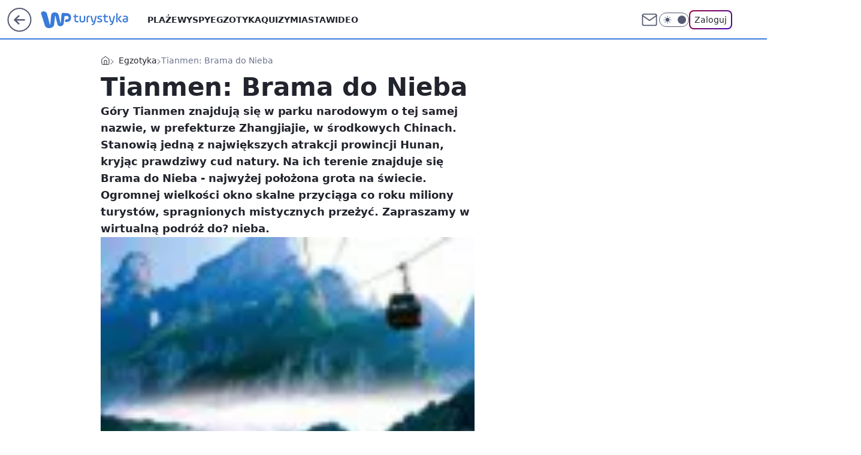

--- FILE ---
content_type: text/html; charset=utf-8
request_url: https://turystyka.wp.pl/tianmen-brama-do-nieba-6043969006027393g
body_size: 24911
content:
<!doctype html><html lang="pl"><head><meta charset="utf-8"><meta name="viewport" content="width=device-width, initial-scale=1"><meta http-equiv="Cache-Control" content="no-cache"><meta http-equiv="X-UA-Compatible" content="IE=Edge"><meta http-equiv="Expires" content="0"><script>
		// dot
		var TECH = true;
		var GOFER = true;
		var wp_dot_type = 'click';
		var appVersion = "v1.544.0";
		var wp_dot_addparams = {"bunchID":"234921","canonical":"https://turystyka.wp.pl/tianmen-brama-do-nieba-6043969006027393g","cauthor":"","ccategory":"Egzotyka","cdate":"2012-01-09","cedtype":"","ciab":"IAB20","cid":"6043969006027393","corigin":"","cpagemax":1,"cpageno":1,"cplatform":"gofer","crepub":0,"csource":"","csystem":"ncr","ctags":"chiny,egzotyka,inne,tianmen","ctlength":3203,"ctype":"gallery","cuct":"","darkmode":false,"frontendVer":"v1.544.0|20260121","isLogged":false,"svid":"9917a90f-181a-4f41-8b4a-489bd15c83c1"};
		// wpjslib
		var WP = [];
		var wp_sn = "turystyka";
		var rekid = "234921";
		var wp_push_notification_on = true;
		var wp_mobile = false;
		var wp_fb_id = "933316406876601";
		var wp_subscription = "";

		var wpStadcp = "0.000";
		var screeningv2 = true;
		var API_DOMAIN = '/';
		var API_STREAM = '/v1/stream';
		var API_GATEWAY = "/graphql";
		var API_HOST_ONE_LOGIN = "https://turystyka.wp.pl";
		var WPP_VIDEO_EMBED = null || [];
		if (true) {
			var getPopoverAnchor = async () =>
				document.querySelector('[data-role="onelogin-button"]');
		}
		var wp_push_notification_on = true;
		var wp_onepager = true;
		var asyncNativeQueue = [];
		var wp_consent_logo = "/staticfiles/logo.png";
		var wp_consent_color = 'var(--wp-consent-color)';
		if (true) {
			var wp_pvid = "f266f68a1ed7faa67c9d";
		}

		if (false) {
			var wp_pixel_id = "";
		}
		if (true) {
			var onResizeCallback = function (layoutType) {
				window.wp_dot_addparams.layout = layoutType;
			};

			var applicationSize = {};
			if (false) {
				var breakpointNarrow = 0;
			} else {
				var breakpointNarrow = 1280;
			}
			function onResize() {
				applicationSize.innerWidth = window.innerWidth;
				applicationSize.type =
					window.innerWidth >= breakpointNarrow ? 'wide' : 'narrow';
				onResizeCallback(applicationSize.type);
			}
			onResize();
			window.addEventListener('resize', onResize);
		}

		var loadTimoeout = window.setTimeout(function () {
			window.WP.push(function () {
				window.WP.performance.registerMark('WPJStimeout');
				loadScript();
			});
		}, 3000);

		var loadScript = function () {
			window.clearTimeout(loadTimoeout);
			document.body.setAttribute('data-wp-loaded', 'true');
		};
		window.WP.push(function () {
			window.WP.gaf.loadBunch(false, loadScript, true);
			if (true) {
				window.WP.gaf.registerCommercialBreak(2);
			}
		});
		var __INIT_CONFIG__ = {"randvar":"ErsNmDTBGL","randomClasses":{"0":"okIRr","100":"VNRyd","150":"eouzI","162":"sqPSC","180":"riljK","200":"ufByM","250":"aEVOE","280":"nrZPW","282":"aNEGf","300":"hCFdM","312":"MWpel","330":"GSbGK","332":"ldKVX","40":"aTEXf","50":"mRyqP","60":"kDRcg","600":"EpTRw","662":"RLtWj","712":"ezbJb","780":"AbafH","810":"eYjuq","82":"HgjFy","fullPageScreeningWallpaper":"pCKAM","hasPlaceholderPadding":"ydJvj","hasVerticalPlaceholderPadding":"BSLQu","panelPremiumScreeningWallpaper":"GTkrx","placeholderMargin":"wNLlc","screeningContainer":"MlTnp","screeningWallpaper":"UdBwb","screeningWallpaperSecondary":"cXVRc","slot15ScreeningWallpaper":"uYPnq","slot16ScreeningWallpaper":"RmXYF","slot17ScreeningWallpaper":"fwtzW","slot18ScreeningWallpaper":"FIbEn","slot19ScreeningWallpaper":"HyPHa","slot38ScreeningWallpaper":"CsUGM","slot3ScreeningWallpaper":"HRGKp","slot501ScreeningWallpaper":"ijSmp","slot75ScreeningWallpaper":"yCYEy","transparent":"GaEOn"},"productId":"6041843495395969","isMobile":false,"social":{"facebook":{"accountName":"turystykawppl","appId":"166038813563603","pages":["100444876683490"]},"instagram":{"accountName":"wp_turystyka"},"tiktok":{},"giphy":{},"x":{},"youtube":{},"linkedin":{}},"cookieDomain":".wp.pl","isLoggedIn":false,"user":{},"userApi":"/graphql","oneLoginApiHost":"","scriptSrc":"https://turystyka.wp.pl/[base64]","isGridEnabled":true,"editorialIcon":{"iconUrl":"","url":"","text":""},"poll":{"id":"","title":"","photo":{"url":"","width":0,"height":0},"pollType":"","question":"","answers":null,"sponsored":false,"logoEnabled":false,"sponsorLogoFile":{"url":"","width":0,"height":0},"sponsorLogoLink":"","buttonText":"","buttonUrl":""},"abTestVariant":"","showExitDiscover":false,"isLanding":false,"scrollLockTimeout":0,"scrollMetricEnabled":false,"survicateSegments":"","isFeed":false,"isSuperApp":false,"oneLoginClientId":"wp-backend","weatherSrc":"","commonHeadSrc":"","userPanelCss":"https://turystyka.wp.pl/[base64]","saveForLaterProductID":"5927206335214209","withNewestBottombar":true,"acid":"","withBottomRecommendationsSplit":false,"isCommentsPageAbTest":false};
		window["ErsNmDTBGL"] = function (
			element,
			slot,
			withPlaceholder,
			placeholder,
			options
		) {
			window.WP.push(function () {
				if (withPlaceholder && element.parentNode) {
					window.WP.gaf.registerPlaceholder(
						slot,
						element.parentNode,
						placeholder
					);
					if (false) {
						element.parentNode.style.display = 'none';
					}
				}
				if (true) {
					window.WP.gaf.registerSlot(slot, element, options);
				}
			});
		};
	</script><meta name="gaf" content="blyoojgy"> <script>!function(e,f){try{if(!document.cookie.match('(^|;)\\s*WPdp=([^;]*)')||/google/i.test(window.navigator.userAgent))return;f.WP=f.WP||[];f.wp_pvid=f.wp_pvid||(function(){var output='';while(output.length<20){output+=Math.random().toString(16).substr(2);output=output.substr(0,20)}return output})(20);var abtest=function(){function e(t){return!(null==t)&&"object"==typeof t&&!Array.isArray(t)&&0<Object.keys(t).length}var t="",r=f.wp_abtest;return e(r)&&(t=Object.entries(r).map(([r,t])=>{if(e(t))return Object.entries(t).map(([t,e])=>r+"|"+t+"|"+e).join(";")}).join(";")),t}();var r,s,c=[["https://turystyka","wp","pl/[base64]"]
.join('.'),["pvid="+f.wp_pvid,(s=e.cookie.match(/(^|;)\s*PWA_adbd\s*=\s*([^;]+)/),"PWA_adbd="+(s?s.pop():"2")),location.search.substring(1),(r=e.referrer,r&&"PWAref="+encodeURIComponent(r.replace(/^https?:\/\//,""))),f.wp_sn&&"sn="+f.wp_sn,abtest&&"abtest="+encodeURIComponent(abtest)].filter(Boolean).join("&")].join("/?");e.write('<scr'+'ipt src="'+c+'"><\/scr'+'ipt>')}catch(_){console.error(_)}}(document,window);</script><script id="hb" crossorigin="anonymous" src="https://turystyka.wp.pl/[base64]"></script><title>Tianmen: Brama do Nieba</title><link href="https://turystyka.wp.pl/tianmen-brama-do-nieba-6043969006027393g" rel="canonical"><meta name="description" content="Góry Tianmen znajdują się w parku narodowym o tej samej nazwie, w prefekturze Zhangjiajie, w środkowych Chinach. Stanowią jedną z największych atrakcji prowincji Hunan, kryjąc prawdziwy cud natury. Na ich..."> <meta name="author" content="Grupa Wirtualna Polska"><meta name="robots" content="max-image-preview:large"><meta property="og:type" content="article"><meta property="og:title" content="Tianmen: Brama do Nieba"><meta property="og:description" content="Góry Tianmen znajdują się w parku narodowym o tej samej nazwie, w prefekturze Zhangjiajie, w środkowych Chinach. Stanowią jedną z największych atrakcji prowincji Hunan, kryjąc prawdziwy cud natury. Na ich..."><meta property="og:url" content="https://turystyka.wp.pl/tianmen-brama-do-nieba-6043969006027393g"><meta property="og:site_name" content="WP Turystyka"><meta property="og:locale" content="pl_PL"><meta property="og:article:tag" content="chiny"><meta property="og:article:tag" content="egzotyka"><meta property="og:article:tag" content="inne"><meta property="og:article:tag" content="tianmen"><meta property="og:image" content="https://v.wpimg.pl/NWNjOS5qYTYvCDlgGgpsI2xQbTpcU2J1O0h1cRpAfmI2XX98XF85J2AaI3xUXih4JBoqNBpCfGR9X2A2GkRhMntYfjUCQ3k1fQ55ZgZCem97CSk3DBd4YXcOfGZWEnd5JBoqNBcM"><meta property="og:image:width" content="105"><meta property="og:image:height" content="70">  <meta property="og:image:type" content="image/png"><meta property="article:published_time" content="2012-01-09T12:16:00.000Z"> <meta property="article:modified_time" content="2016-12-29T11:21:14.000Z"><meta name="twitter:card" content="summary_large_image"><meta name="twitter:description" content="Góry Tianmen znajdują się w parku narodowym o tej samej nazwie, w prefekturze Zhangjiajie, w środkowych Chinach. Stanowią jedną z największych atrakcji prowincji Hunan, kryjąc prawdziwy cud natury. Na ich..."><meta name="twitter:image" content="https://v.wpimg.pl/NWNjOS5qYTYvCDlgGgpsI2xQbTpcU2J1O0h1cRpAfmI2XX98XF85J2AaI3xUXih4JBoqNBpCfGR9X2A2GkRhMntYfjUCQ3k1fQ55ZgZCem97CSk3DBd4YXcOfGZWEnd5JBoqNBcM"><meta name="fb:app_id" content="166038813563603"><meta name="fb:pages" content="100444876683490"><script id="wpjslib6" type="module" src="https://turystyka.wp.pl/[base64]" async="" crossorigin="anonymous"></script><script type="module" src="https://turystyka.wp.pl/[base64]" crossorigin="anonymous"></script><script type="module" src="https://turystyka.wp.pl/[base64]" crossorigin="anonymous"></script><link rel="apple-touch-icon" href="/staticfiles/icons/icon.png"><link rel="stylesheet" href="https://turystyka.wp.pl/[base64]"><link rel="stylesheet" href="https://turystyka.wp.pl/[base64]"><link rel="stylesheet" href="https://turystyka.wp.pl/[base64]"><link rel="stylesheet" href="https://turystyka.wp.pl/[base64]"><link rel="preload" as="image" href="https://v.wpimg.pl/YzkuanBldhsKFxddbRd7DklPQwcrTnVYHldbTG1VakwTQFNZbQV3DRtbEQJtDXYcRB8RCyVDakhYRlRBJ0NsVQ5AU18kW2tNCUYFWHdfak5TQAIIJlU_TF1MBV13DzpDRR8RCyVOJA" fetchpriority="high"><meta name="breakpoints" content="629, 1139, 1365"><meta name="content-width" content="device-width, 630, 980, 1280"><link rel="manifest" href="/site.webmanifest"><meta name="mobile-web-app-capable" content="yes"><meta name="apple-mobile-web-app-capable" content="yes"><meta name="apple-mobile-web-app-status-bar-style" content="black-translucent"><meta name="theme-color" content="var(--color-brand)"><meta name="robots" content="max-image-preview:large"><link rel="alternate" type="application/rss+xml" title="Aktualności" href="/rss/aktualnosci"><style>.ErsNmDTBGL{background-color:var(--color-neutral-25);position:relative;width:100%;min-height:200px;}.dark .ErsNmDTBGL{background-color:var(--color-neutral-850);}.ydJvj .ErsNmDTBGL{padding: 18px 16px 10px;}.GaEOn{background-color:transparent;}.dark .GaEOn{background-color:transparent;}.BSLQu{padding: 15px 0;}.wNLlc{margin:var(--wp-placeholder-margin);}.ufByM{min-height:200px;}.RLtWj{min-height:662px;}.ezbJb{min-height:712px;}.mRyqP{min-height:50px;}.sqPSC{min-height:162px;}.riljK{min-height:180px;}.nrZPW{min-height:280px;}.HgjFy{min-height:82px;}.okIRr{min-height:0px;}.eouzI{min-height:150px;}.aEVOE{min-height:250px;}.hCFdM{min-height:300px;}.GSbGK{min-height:330px;}.kDRcg{min-height:60px;}.EpTRw{min-height:600px;}.AbafH{min-height:780px;}.eYjuq{min-height:810px;}.aTEXf{min-height:40px;}.ldKVX{min-height:332px;}.VNRyd{min-height:100px;}.aNEGf{min-height:282px;}.MWpel{min-height:312px;}</style></head><body class="" itemscope itemtype="https://schema.org/WebPage"><meta itemprop="name" content="WP Turystyka"><div><div class="h-0"></div><script>(function(){var sc=document.currentScript;window[window.__INIT_CONFIG__.randvar](sc.previousElementSibling,6,false,{},{
    setNative: (dataNative, onViewCallback) => {
    window.asyncNativeQueue.push({
      action:"onPanelPremium",
      payload: { 
        screeningWallpaperClassName: "cXVRc", 
        dataNative: dataNative,
        onViewCallback: onViewCallback,
        
      }
})}});})()</script></div><div class="h-0"></div><script>(function(){var sc=document.currentScript;window[window.__INIT_CONFIG__.randvar](sc.previousElementSibling,10,false,{},undefined);})()</script> <div class="h-0"></div><script>(function(){var sc=document.currentScript;window[window.__INIT_CONFIG__.randvar](sc.previousElementSibling,89,false,{},undefined);})()</script> <div class="blyoojgyh"></div><div class="sticky top-0 w-full z-300"><header data-st-area="header" id="service-header" class="bg-[--color-header-bg] h-[4.125rem] relative select-none w-full"><div class="max-w-[980px] pl-3 xl:max-w-[1280px] h-full w-full flex items-center mx-auto relative"><input class="peer hidden" id="menu-toggle-button" type="checkbox" autocomplete="off"><div class="hidden peer-checked:block"><div class="wp-header-menu"><div class="wp-link-column"><ul class="wp-link-list"><li><a class="wp-link px-4 py-3 block" href="/plaze-kategoria-6750773603151360">Plaże</a></li><li><a class="wp-link px-4 py-3 block" href="/wyspy-kategoria-6750773603171840">Wyspy</a></li><li><a class="wp-link px-4 py-3 block" href="/egzotyka-kategoria-6750773603175936">Egzotyka</a></li><li><a class="wp-link px-4 py-3 block" href="/quizy">Quizy</a></li><li><a class="wp-link px-4 py-3 block" href="/miasta-kategoria-6750773603184128">Miasta</a></li><li><a class="wp-link px-4 py-3 block" href="/wideo">Wideo</a></li><li><a class="wp-link px-4 py-3 block" href="/poza-miastem-kategoria-6750773603188224">Poza miastem</a></li><li><a class="wp-link px-4 py-3 block" href="/ludzie-kategoria-6750773603192320">Ludzie</a></li><li><a class="wp-link px-4 py-3 block" href="/strefa-porad">Strefa porad</a></li><li><a class="wp-link px-4 py-3 block" href="https://www.wakacje.pl">Wakacje.pl</a></li><li><a class="wp-link px-4 py-3 block" href="/w-podrozy-kategoria-6750773603180032">W podróży</a></li><li><a class="wp-link px-4 py-3 block" href="/najnowsze">Najnowsze</a></li></ul><div class="wp-social-box"><span>Obserwuj nas na:</span><div><a class="cHJldmVudENC" href="https://www.facebook.com/turystykawppl"><svg xmlns="http://www.w3.org/2000/svg" fill="none" viewBox="0 0 24 24"><path stroke="currentColor" stroke-linecap="round" stroke-linejoin="round" stroke-width="1.5" d="M18 2.941h-3a5 5 0 0 0-5 5v3H7v4h3v8h4v-8h3l1-4h-4v-3a1 1 0 0 1 1-1h3z"></path></svg></a> <a class="cHJldmVudENC" href="https://www.instagram.com/wp_turystyka"><svg xmlns="http://www.w3.org/2000/svg" fill="none" viewBox="0 0 24 24"><path stroke="currentColor" stroke-linecap="round" stroke-linejoin="round" stroke-width="1.5" d="M17 2.941H7a5 5 0 0 0-5 5v10a5 5 0 0 0 5 5h10a5 5 0 0 0 5-5v-10a5 5 0 0 0-5-5"></path><path stroke="currentColor" stroke-linecap="round" stroke-linejoin="round" stroke-width="1.5" d="M16 12.311a4 4 0 1 1-7.914 1.174A4 4 0 0 1 16 12.31Zm1.5-4.87h.01"></path></svg></a> </div></div></div><input class="peer hidden" id="wp-menu-link-none" name="wp-menu-links" type="radio" autocomplete="off" checked="checked"><div class="wp-teaser-column translate-x-[248px] peer-checked:translate-x-0"><div class="wp-header-menu-subtitle">Popularne w serwisie <span class="uppercase">Turystyka</span>:</div><div class="wp-teaser-grid"><a href="https://turystyka.wp.pl/sensacja-we-wloszech-od-ponad-2-tys-lat-czekalismy-na-to-odkrycie-7245420713912544a" title="Sensacja we Włoszech. &#34;Od ponad 2 tys. lat czekaliśmy na to odkrycie&#34;"><div class="wp-img-placeholder"><img src="https://v.wpimg.pl/N2YwOWEyYVM4FTlkagJsRntNbT4sW2IQLFV1dWpKfwYhRnhhah8nXjwFKicqVylALAcuIDVXPl52Fj8-ag9_HT0ePCcpGDcdPBotMiFWewdgR3lldhtjBWgSfXpxTncGdE96Z3ZUeFBvQngxdUAvADsSbSo" loading="lazy" class="wp-img" alt="Sensacja we Włoszech. &#34;Od ponad 2 tys. lat czekaliśmy na to odkrycie&#34;"></div><span class="wp-teaser-title">Sensacja we Włoszech. &#34;Od ponad 2 tys. lat czekaliśmy na to odkrycie&#34;</span> <span class="wp-teaser-author">Natalia Gumińska</span></a><a href="https://turystyka.wp.pl/polacy-pokochali-egzotyke-zima-teraz-jest-idealny-moment-7245416987363552a" title="Polacy pokochali egzotykę zimą. Teraz jest idealny moment"><div class="wp-img-placeholder"><img src="https://v.wpimg.pl/NDllNGNjYSUNDjh0YRFsME5WbC4nSGJmGU50ZWFZf3AUXXlxYQwnKAkeKzchRCk2GRwvMD5EPihDDT4uYRx_awgFPTciCzdrCQEsIipFLSZaX3kjdw5jJwgIL2p6WCp9QQ19JChHfCUOD3p-K14tJwhcbDo" loading="lazy" class="wp-img" alt="Polacy pokochali egzotykę zimą. Teraz jest idealny moment"></div><span class="wp-teaser-title">Polacy pokochali egzotykę zimą. Teraz jest idealny moment</span> <span class="wp-teaser-author">Ilona Raczyńska</span></a><a href="https://turystyka.wp.pl/magiczne-zjawisko-to-co-wydarzylo-sie-na-niebie-z-pewnoscia-przejdzie-do-historii-7245398201600224a" title="Magiczne zjawisko. &#34;To, co wydarzyło się na niebie, z pewnością przejdzie do historii&#34;"><div class="wp-img-placeholder"><img src="https://v.wpimg.pl/MDQyYmQ3YiUwGy9efkhvMHNDewQ4EWFmJFtjT34AfHApSG5bflUkKDQLPB0-HSo2JAk4GiEdPSh-GCkEfkV8azUQKh09UjRrNBQ7CDUcfXwwT2xcM1FgJ2QdbkBlUX92fBg6WjceKXRgGmlZY1EpczUcexA" loading="lazy" class="wp-img" alt="Magiczne zjawisko. &#34;To, co wydarzyło się na niebie, z pewnością przejdzie do historii&#34;"></div><span class="wp-teaser-title">Magiczne zjawisko. &#34;To, co wydarzyło się na niebie, z pewnością przejdzie do historii&#34;</span> <span class="wp-teaser-author">Natalia Gumińska</span></a><a href="https://turystyka.wp.pl/kilka-atakow-rekinow-w-48-godzin-plaze-zamkniete-do-odwolania-7245396371282112a" title="Kilka ataków rekinów w 48 godzin. Plaże zamknięte do odwołania"><div class="wp-img-placeholder"><img src="https://v.wpimg.pl/OWQxY2ZiYDYwGi8BdRJtI3NCe1szS2N1JFpjEHVafmMpSW4EdQ8mOzQKPEI1RyglJAg4RSpHPzt-GSlbdR9-eDURKkI2CDZ4NBU7Vz5Ge2VpSjwDb1tiYmdObR9uWS42fEBoAG9ELG9iGWBWawopNTdMe08" loading="lazy" class="wp-img" alt="Kilka ataków rekinów w 48 godzin. Plaże zamknięte do odwołania"></div><span class="wp-teaser-title">Kilka ataków rekinów w 48 godzin. Plaże zamknięte do odwołania</span> <span class="wp-teaser-author">Ilona Raczyńska</span></a><a href="https://turystyka.wp.pl/mieszkancy-wyspy-sa-przerazeni-najgoretszy-punkt-na-mapie-7245226852690144a" title="Mieszkańcy wyspy są przerażeni. Najgorętszy punkt na mapie"><div class="wp-img-placeholder"><img src="https://v.wpimg.pl/MjFjMWM3YgsnCDtkYkhvHmRQbz4kEWFIM0h3dWIAfF4-W3phYlUkBiMYKCciHSoYMxosID0dPQZpCz0-YkV8RSIDPichUjRFIwcvMikcKA4iXSlkdVBgXCBZLnp5V3wJa1MsNX0eKVx-WH9mLgIuXSBfbyo" loading="lazy" class="wp-img" alt="Mieszkańcy wyspy są przerażeni. Najgorętszy punkt na mapie"></div><span class="wp-teaser-title">Mieszkańcy wyspy są przerażeni. Najgorętszy punkt na mapie</span> <span class="wp-teaser-author">Magda Bukowska</span></a><a href="https://turystyka.wp.pl/polski-kurort-idzie-jak-burza-od-lat-depcze-po-pietach-zakopanemu-7244011466307680a" title="Polski kurort idzie jak burza. Od lat depcze po piętach Zakopanemu"><div class="wp-img-placeholder"><img src="https://v.wpimg.pl/Nzg5NjA4YRsGVzhZbk9sDkUPbAMoFmJYEhd0SG4Hf04fBHlcblInFgJHKxouGikIEkUvHTEaPhZIVD4DbkJ_VQNcPRotVTdVAlgsDyUbfk0EUytdclJjGVQGLEd1AS1MSlR-XncZLUkBUXlSeAJ-QlEAbBc" loading="lazy" class="wp-img" alt="Polski kurort idzie jak burza. Od lat depcze po piętach Zakopanemu"></div><span class="wp-teaser-title">Polski kurort idzie jak burza. Od lat depcze po piętach Zakopanemu</span> <span class="wp-teaser-author">Iwona Kołczańska</span></a></div></div></div><div class="wp-header-menu-layer"></div></div><div class="header-back-button-container"><div id="wp-sg-back-button" class="back-button-container wp-back-sg" data-st-area="goToSG"><a href="/" data-back-link><svg class="back-button-icon" xmlns="http://www.w3.org/2000/svg" width="41" height="40" fill="none"><circle cx="20.447" cy="20" r="19" fill="transparent" stroke="currentColor" stroke-width="2"></circle> <path fill="currentColor" d="m18.5 12.682-.166.133-6.855 6.472a1 1 0 0 0-.089.099l.117-.126q-.087.082-.155.175l-.103.167-.075.179q-.06.178-.06.374l.016.193.053.208.08.178.103.16.115.131 6.853 6.47a1.4 1.4 0 0 0 1.897 0 1.213 1.213 0 0 0 .141-1.634l-.14-.157-4.537-4.283H28.44c.741 0 1.342-.566 1.342-1.266 0-.635-.496-1.162-1.143-1.252l-.199-.014-12.744-.001 4.536-4.281c.472-.445.519-1.14.141-1.634l-.14-.158a1.4 1.4 0 0 0-1.55-.237z"></path></svg></a></div><a href="/" class="cHJldmVudENC z-0" title="WP Turystyka" id="service_logo"><svg class="text-[--color-logo] max-w-[--logo-width] h-[--logo-height] align-middle mr-8"><use href="/staticfiles/siteLogoDesktop.svg#root"></use></svg></a></div><ul class="flex text-sm/[1.3125rem] gap-8  xl:flex hidden"><li class="flex items-center group relative"><a class="whitespace-nowrap group uppercase no-underline font-semibold hover:underline text-[--color-header-text] cHJldmVudENC" href="/plaze-kategoria-6750773603151360">Plaże</a> </li><li class="flex items-center group relative"><a class="whitespace-nowrap group uppercase no-underline font-semibold hover:underline text-[--color-header-text] cHJldmVudENC" href="/wyspy-kategoria-6750773603171840">Wyspy</a> </li><li class="flex items-center group relative"><a class="whitespace-nowrap group uppercase no-underline font-semibold hover:underline text-[--color-header-text] cHJldmVudENC" href="/egzotyka-kategoria-6750773603175936">Egzotyka</a> </li><li class="flex items-center group relative"><a class="whitespace-nowrap group uppercase no-underline font-semibold hover:underline text-[--color-header-text] cHJldmVudENC" href="/quizy">Quizy</a> </li><li class="flex items-center group relative"><a class="whitespace-nowrap group uppercase no-underline font-semibold hover:underline text-[--color-header-text] cHJldmVudENC" href="/miasta-kategoria-6750773603184128">Miasta</a> </li><li class="flex items-center group relative"><a class="whitespace-nowrap group uppercase no-underline font-semibold hover:underline text-[--color-header-text] cHJldmVudENC" href="/wideo">Wideo</a> </li></ul><div class="group mr-0 xl:ml-[3.5rem] flex flex-1 items-center justify-end"><div class="h-8 text-[--icon-light] flex items-center gap-4"><a id="wp-poczta-link" href="" class="text-[--color-header-icon-light] block size-8 cHJldmVudENC"><svg viewBox="0 0 32 32" fill="none" xmlns="http://www.w3.org/2000/svg"><path d="M6.65944 6.65918H25.3412C26.6256 6.65918 27.6764 7.71003 27.6764 8.9944V23.0057C27.6764 24.2901 26.6256 25.3409 25.3412 25.3409H6.65944C5.37507 25.3409 4.32422 24.2901 4.32422 23.0057V8.9944C4.32422 7.71003 5.37507 6.65918 6.65944 6.65918Z" stroke="currentColor" stroke-width="1.8" stroke-linecap="round" stroke-linejoin="round"></path> <path d="M27.6764 8.99438L16.0003 17.1677L4.32422 8.99438" stroke="currentColor" stroke-width="1.8" stroke-linecap="round" stroke-linejoin="round"></path></svg></a><input type="checkbox" class="hidden" id="darkModeCheckbox"> <label class="wp-darkmode-toggle" for="darkModeCheckbox" aria-label="Włącz tryb ciemny"><div class="toggle-container"><div class="toggle-icon-dark"><svg viewBox="0 0 16 16" class="icon-moon" fill="currentColor" xmlns="http://www.w3.org/2000/svg"><path d="M15.293 11.293C13.8115 11.9631 12.161 12.1659 10.5614 11.8743C8.96175 11.5827 7.48895 10.8106 6.33919 9.66085C5.18944 8.5111 4.41734 7.0383 4.12574 5.43866C3.83415 3.83903 4.03691 2.18852 4.70701 0.707031C3.52758 1.24004 2.49505 2.05123 1.69802 3.07099C0.900987 4.09075 0.363244 5.28865 0.130924 6.56192C-0.101395 7.83518 -0.0213565 9.1458 0.364174 10.3813C0.749705 11.6169 1.42922 12.7404 2.34442 13.6556C3.25961 14.5708 4.38318 15.2503 5.61871 15.6359C6.85424 16.0214 8.16486 16.1014 9.43813 15.8691C10.7114 15.6368 11.9093 15.0991 12.9291 14.302C13.9488 13.505 14.76 12.4725 15.293 11.293V11.293Z"></path></svg></div><div class="toggle-icon-light"><svg fill="currentColor" class="icon-sun" xmlns="http://www.w3.org/2000/svg" viewBox="0 0 30 30"><path d="M 14.984375 0.98632812 A 1.0001 1.0001 0 0 0 14 2 L 14 5 A 1.0001 1.0001 0 1 0 16 5 L 16 2 A 1.0001 1.0001 0 0 0 14.984375 0.98632812 z M 5.796875 4.7988281 A 1.0001 1.0001 0 0 0 5.1015625 6.515625 L 7.2226562 8.6367188 A 1.0001 1.0001 0 1 0 8.6367188 7.2226562 L 6.515625 5.1015625 A 1.0001 1.0001 0 0 0 5.796875 4.7988281 z M 24.171875 4.7988281 A 1.0001 1.0001 0 0 0 23.484375 5.1015625 L 21.363281 7.2226562 A 1.0001 1.0001 0 1 0 22.777344 8.6367188 L 24.898438 6.515625 A 1.0001 1.0001 0 0 0 24.171875 4.7988281 z M 15 8 A 7 7 0 0 0 8 15 A 7 7 0 0 0 15 22 A 7 7 0 0 0 22 15 A 7 7 0 0 0 15 8 z M 2 14 A 1.0001 1.0001 0 1 0 2 16 L 5 16 A 1.0001 1.0001 0 1 0 5 14 L 2 14 z M 25 14 A 1.0001 1.0001 0 1 0 25 16 L 28 16 A 1.0001 1.0001 0 1 0 28 14 L 25 14 z M 7.9101562 21.060547 A 1.0001 1.0001 0 0 0 7.2226562 21.363281 L 5.1015625 23.484375 A 1.0001 1.0001 0 1 0 6.515625 24.898438 L 8.6367188 22.777344 A 1.0001 1.0001 0 0 0 7.9101562 21.060547 z M 22.060547 21.060547 A 1.0001 1.0001 0 0 0 21.363281 22.777344 L 23.484375 24.898438 A 1.0001 1.0001 0 1 0 24.898438 23.484375 L 22.777344 21.363281 A 1.0001 1.0001 0 0 0 22.060547 21.060547 z M 14.984375 23.986328 A 1.0001 1.0001 0 0 0 14 25 L 14 28 A 1.0001 1.0001 0 1 0 16 28 L 16 25 A 1.0001 1.0001 0 0 0 14.984375 23.986328 z"></path></svg></div></div><div class="toggle-icon-circle"></div></label><div class="relative"><form action="/auth/v1/sso/auth" data-role="onelogin-button" method="get" id="wp-login-form"><input type="hidden" name="continue_url" value="https://turystyka.wp.pl/tianmen-brama-do-nieba-6043969006027393g"> <button type="submit" class="wp-login-button">Zaloguj</button></form></div></div><div class="ml-[0.25rem] w-[3.375rem] flex items-center justify-center"><label role="button" for="menu-toggle-button" tab-index="0" aria-label="Menu" class="cursor-pointer flex items-center justify-center size-8 text-[--color-header-icon-light]"><div class="hidden peer-checked:group-[]:flex absolute top-0 right-0 w-[3.375rem] h-[4.4375rem] bg-white dark:bg-[--color-neutral-800] z-1 items-center justify-center rounded-t-2xl peer-checked:group-[]:text-[--icon-dark]"><svg xmlns="http://www.w3.org/2000/svg" width="32" height="32" viewBox="0 0 32 32" fill="none"><path d="M24 8 8 24M8 8l16 16" stroke="currentColor" stroke-width="1.8" stroke-linecap="round" stroke-linejoin="round"></path></svg></div><div class="flex peer-checked:group-[]:hidden h-8 w-8"><svg xmlns="http://www.w3.org/2000/svg" viewBox="0 0 32 32" fill="none"><path d="M5 19h22M5 13h22M5 7h22M5 25h22" stroke="currentColor" stroke-width="1.8" stroke-linecap="round" stroke-linejoin="round"></path></svg></div></label></div></div></div><hr class="absolute bottom-0 left-0 m-0 h-px w-full border-t border-solid border-[--color-brand]"><div id="user-panel-v2-root" class="absolute z-[9999] right-0 empty:hidden"></div></header></div> <div class="relative flex w-full flex-col items-center" data-testid="screening-main"><div class="UdBwb"><div class="absolute inset-0"></div></div><div class="w-full py-2 has-[div>div:not(:empty)]:p-0"><div class="MlTnp"></div></div><div class="flex w-full flex-col items-center"><div class="cXVRc relative w-full"><div class="absolute inset-x-0 top-0"></div></div><div class="relative w-auto"><main data-st-area="st-article" class="wp-main-gallery"><article data-st-area="gallery-gallery"><div class="breadcrumbs-wrapper"><ul class="breadcrumbs" itemscope itemtype="https://schema.org/BreadcrumbList"><li class="breadcrumbs-item breadcrumbs-home" itemprop="itemListElement" itemscope itemtype="https://schema.org/ListItem"><a class="breadcrumbs-item-link" href="https://turystyka.wp.pl" title="WP Turystyka" itemprop="item"><svg xmlns="http://www.w3.org/2000/svg" fill="none" viewBox="0 0 16 16" class="HVbn"><path stroke="currentColor" stroke-linecap="round" stroke-linejoin="round" d="m2 6 6-4.666L14 6v7.334a1.333 1.333 0 0 1-1.333 1.333H3.333A1.333 1.333 0 0 1 2 13.334z"></path><path stroke="currentColor" stroke-linecap="round" stroke-linejoin="round" d="M6 14.667V8h4v6.667"></path></svg><span class="hidden" itemprop="name">WP Turystyka</span></a><meta itemprop="position" content="1"></li><li class="breadcrumbs-item" itemprop="itemListElement" itemscope itemtype="https://schema.org/ListItem"><a class="breadcrumbs-item-link" href="https://turystyka.wp.pl/egzotyka-6750773603175936k" itemprop="item" title="Egzotyka"><span itemprop="name">Egzotyka</span></a><meta itemprop="position" content="1"></li><li class="breadcrumbs-item breadcrumbs-material" itemprop="itemListElement" itemscope itemtype="https://schema.org/ListItem"><span itemprop="name">Tianmen: Brama do Nieba</span><meta itemprop="position" content="3"></li></ul></div><div class="flex mb-5"><div class="article-header flex-auto"><div><h1>Tianmen: Brama do Nieba </h1></div><div class="article-lead x-tts"><p>Góry Tianmen znajdują się w parku narodowym o tej samej nazwie, w prefekturze Zhangjiajie, w środkowych Chinach. Stanowią jedną z największych atrakcji prowincji Hunan, kryjąc prawdziwy cud natury. Na ich terenie znajduje się Brama do Nieba - najwyżej położona grota na świecie. Ogromnej wielkości okno skalne przyciąga co roku miliony turystów, spragnionych mistycznych przeżyć. Zapraszamy w wirtualną podróż do? nieba.</p></div><div><div class="article-img-placeholder" data-mainmedia-photo><img width="936" height="527" alt="Obraz" src="https://v.wpimg.pl/YzkuanBldhsKFxddbRd7DklPQwcrTnVYHldbTG1VakwTQFNZbQV3DRtbEQJtDXYcRB8RCyVDakhYRlRBJ0NsVQ5AU18kW2tNCUYFWHdfak5TQAIIJlU_TF1MBV13DzpDRR8RCyVOJA" data-link="https://v.wpimg.pl/YzkuanBldhsKFxddbRd7DklPQwcrTnVYHldbTG1VakwTQFNZbQV3DRtbEQJtDXYcRB8RCyVDakhYRlRBJ0NsVQ5AU18kW2tNCUYFWHdfak5TQAIIJlU_TF1MBV13DzpDRR8RCyVOJA" class="wp-media-image" fetchpriority="high"></div><div class="article-img-source"></div></div><div class="info-container"><div class="flex flex-wrap gap-2 items-center"><div class="info-avatar"><svg viewBox="0 0 46 46" fill="none" stroke="currentColor" xmlns="http://www.w3.org/2000/svg"><circle cx="23" cy="23" r="22.5" fill="none" stroke-width="0"></circle> <path d="M13 32v-2a5 5 0 0 1 5-5h10a5 5 0 0 1 5 5v2m-5-16a5 5 0 1 1-10 0 5 5 0 0 1 10 0Z" stroke-width="2" stroke-linecap="round"></path></svg></div><div class="flex flex-col"><div class="flex flex-wrap text-sm font-bold "></div><time class="wp-article-content-date" datetime="2012-01-09T12:16:00.000Z">9 stycznia 2012, 13:16</time></div></div><div class="flex justify-between sm:justify-end gap-4 relative"><button class="wp-article-action comments top" data-vab-container="social_tools" data-vab-box="comments_button" data-vab-position="top" data-vab-index="2" data-location="/tianmen-brama-do-nieba-6043969006027393g/komentarze?utm_medium=button_top&amp;utm_source=comments"><div class="flex items-center justify-center relative"><div class="wp-comment-dot"></div><svg xmlns="http://www.w3.org/2000/svg" width="16" height="16" fill="none"><path stroke="currentColor" stroke-linecap="round" stroke-linejoin="round" stroke-width="1.3" d="M14 7.6667a5.59 5.59 0 0 1-.6 2.5333 5.666 5.666 0 0 1-5.0667 3.1334 5.59 5.59 0 0 1-2.5333-.6L2 14l1.2667-3.8a5.586 5.586 0 0 1-.6-2.5333A5.667 5.667 0 0 1 5.8 2.6 5.59 5.59 0 0 1 8.3333 2h.3334A5.6535 5.6535 0 0 1 14 7.3334z"></path></svg></div>Skomentuj</button><div class="wp-article-action-button-container"><button id="wp-article-share-button" class="wp-article-action" type="button" data-vab-container="social_tools" data-vab-position="top" data-vab-box="share" data-vab-index="1"><svg xmlns="http://www.w3.org/2000/svg" width="16" height="16" fill="none"><g stroke="currentColor" stroke-linecap="round" stroke-linejoin="round" stroke-width="1.3" clip-path="url(#clip0_1847_293)"><path d="M12.714 5.0953c1.1834 0 2.1427-.9594 2.1427-2.1428S13.8974.8098 12.714.8098s-2.1427.9593-2.1427 2.1427.9593 2.1428 2.1427 2.1428M3.2863 10.2024c1.1834 0 2.1427-.9593 2.1427-2.1427S4.4697 5.917 3.2863 5.917s-2.1427.9593-2.1427 2.1427.9593 2.1427 2.1427 2.1427M12.714 15.1902c1.1834 0 2.1427-.9593 2.1427-2.1427s-.9593-2.1427-2.1427-2.1427-2.1427.9593-2.1427 2.1427.9593 2.1427 2.1427 2.1427M5.4287 9.3455l5.1425 2.5712M10.5712 4.2029 5.4287 6.774"></path></g> <defs><clipPath id="clip0_1847_293"><path fill="currentColor" d="M0 0h16v16H0z"></path></clipPath></defs></svg></button><div id="wp-article-share-menu" class="wp-article-share-menu"><button id="share-x" class="wp-article-share-option" data-vab-container="social_tools" data-vab-position="top" data-vab-box="share_twitter" data-vab-index="3"><span class="wp-article-share-icon"><svg xmlns="http://www.w3.org/2000/svg" fill="currentColor" viewBox="0 0 1200 1227"><path d="M714.163 519.284 1160.89 0h-105.86L667.137 450.887 357.328 0H0l468.492 681.821L0 1226.37h105.866l409.625-476.152 327.181 476.152H1200L714.137 519.284zM569.165 687.828l-47.468-67.894-377.686-540.24h162.604l304.797 435.991 47.468 67.894 396.2 566.721H892.476L569.165 687.854z"></path></svg></span> <span>Udostępnij na X</span></button> <button id="share-facebook" class="wp-article-share-option" data-vab-container="social_tools" data-vab-position="top" data-vab-box="share_facebook" data-vab-index="4"><span class="wp-article-share-icon"><svg xmlns="http://www.w3.org/2000/svg" fill="none" viewBox="0 0 24 24"><path stroke="currentColor" stroke-linecap="round" stroke-linejoin="round" stroke-width="1.5" d="M18 2.941h-3a5 5 0 0 0-5 5v3H7v4h3v8h4v-8h3l1-4h-4v-3a1 1 0 0 1 1-1h3z"></path></svg></span> <span>Udostępnij na Facebooku</span></button></div><button id="wp-article-save-button" type="button" class="group wp-article-action disabled:cursor-not-allowed" data-save-id="6043969006027393" data-save-type="GALLERY" data-save-image="http://i.wp.pl/a/f/jpeg/32335/e/5/e521f727b3d6533485cfd9f669d35cc9.jpeg" data-save-url="https://turystyka.wp.pl/tianmen-brama-do-nieba-6043969006027393g" data-save-title="Tianmen: Brama do Nieba" data-saved="false" data-vab-container="social_tools" data-vab-box="save_button" data-vab-position="top" data-vab-index="0"><svg xmlns="http://www.w3.org/2000/svg" width="12" height="15" fill="none"><path stroke="currentColor" stroke-linecap="round" stroke-linejoin="round" stroke-width="1.3" d="m10.6499 13.65-5-3.6111-5 3.6111V2.0945c0-.3831.1505-.7505.4184-1.0214A1.42 1.42 0 0 1 2.0785.65h7.1428c.379 0 .7423.1521 1.0102.423s.4184.6383.4184 1.0214z"></path></svg></button></div></div></div></div><div class="relative ml-4 flex w-[304px] shrink-0 flex-col flex-nowrap"> <div class="mt-3 w-full [--wp-placeholder-margin:0_0_24px_0]"><div class="ErsNmDTBGL wNLlc mRyqP GaEOn"><div class="h-0"></div><script>(function(){var sc=document.currentScript;window[window.__INIT_CONFIG__.randvar](sc.previousElementSibling,67,true,{"fixed":true,"top":90},undefined);})()</script></div></div><div class="sticky top-[--nav-header-height] w-full"><div class="ErsNmDTBGL EpTRw GaEOn"><div class="h-0"></div><script>(function(){var sc=document.currentScript;window[window.__INIT_CONFIG__.randvar](sc.previousElementSibling,36,true,{"fixed":true,"sticky":true,"top":90},undefined);})()</script></div></div></div></div><div class="my-5 grid w-full grid-cols-[624px_304px] gap-x-4 xl:grid-cols-[196px_724px_304px]"><aside role="complementary" class="relative hidden xl:flex xl:flex-col gallery-left-rail"><div class="sticky top-[90px] hidden xl:block xl:-mt-1" id="article-left-rail"></div></aside><div class="wp-billboard col-start-1 xl:col-start-2 col-span-2 [--wp-placeholder-margin:0_0_20px_0]"><div class="ErsNmDTBGL wNLlc hCFdM"><img role="presentation" class="absolute left-1/2 top-1/2 max-h-[80%] max-w-[100px] -translate-x-1/2 -translate-y-1/2" src="https://v.wpimg.pl/ZXJfd3AudTkrBBIAbg54LGhcRlAxHQUrPgJGH2MAeGJoSQ1eIBI_K2UHAEVuBTY5KQMMXC0RPyoVERQdMgM9ejc" loading="lazy" decoding="async"><div class="h-0"></div><script>(function(){var sc=document.currentScript;window[window.__INIT_CONFIG__.randvar](sc.previousElementSibling,3,true,{"fixed":true},{
    setNative: (dataNative, onViewCallback) => {
    window.asyncNativeQueue.push({
      action: "onAlternativeScreening",
      payload:{ 
            screeningWallpaperClassName: "UdBwb", 
            alternativeContainerClassName: "MlTnp", 
            slotNumber: 3,
            dataNative: dataNative,
            onViewCallback: onViewCallback
    }})}});})()</script></div></div><div class="col-span-1 col-start-1 xl:col-start-2 col-end-3 gap-6"></div><div class="col-span-1 col-start-1 xl:col-start-2 xl:col-end-3 flex flex-col gap-6 mb-6"><div class="wp-content-text-raw"><h2><span class="slide-counter"><strong>1&nbsp;</strong>/&nbsp;7</span>Tianmen: Brama do Nieba</h2></div><figure class="wp-content-part-image single-image" style="--aspect-ratio:1.579;"><div class="wp-photo-image-container"><picture><source media="(max-width: 629px)" srcSet="https://v.wpimg.pl/Y2M0Ny5qdlMsUjhKGgp7Rm8KbBBcU3UQOBJ0WxoSdgR-ADZWXF8uQmNAIlZUXj8dJ0ArHhpCawF-BWFNGkN2Bn8Ae0BRF2hQeFQtSwcSawR0AihMAkJtBnwCexpWRW4cJ0ArHhcM"> <source media="(min-width: 630px) and (max-width: 1139px)" srcSet="https://v.wpimg.pl/Y2M0Ny5qdlMsUjhKGgp7Rm8KbBBcU3UQOBJ0WxoSdgR9CDZWXF8uQmNAIlZUXj8dJ0ArHhpCawF-BWFNGkN2Bn8Ae0BRF2hQeFQtSwcSawR0AihMAkJtBnwCexpWRW4cJ0ArHhcM"> <source media="(min-width: 1140px) and (max-width: 1279px)" srcSet="https://v.wpimg.pl/Y2M0Ny5qdlMsUjhKGgp7Rm8KbBBcU3UQOBJ0WxoSdgt5BDZWXF8uQmNAIlZUXj8dJ0ArHhpCawF-BWFNGkN2Bn8Ae0BRF2hQeFQtSwcSawR0AihMAkJtBnwCexpWRW4cJ0ArHhcM"> <source media="(min-width: 1280px)" srcSet="https://v.wpimg.pl/NDcuanBlYSUCFxddbRdsMEFPQwcrTmJmFldbTG0PYXVTQVUWbQVgMxNbEQJtDWEiTB8RCyVDfXZQRlRBdkN8a1dHUVt7CCh1AUAFDXBeLXZVTFMId1t9cFdEU1shD3pzTR8RCyVOMw"> <img src="https://v.wpimg.pl/Y2M0Ny5qdlMsUjhKGgp7Rm8KbBBcU3UQOBJ0WxoSdgR-ADZKDEh2W2NHPldFHXZTYlZhE0UUPh1-An1KAF5tHX8feksFRGBWKwEsTFESawAuAnhABxdsBX4EekgHRDpReQdgE0UUPhAw" width="630" height="399" loading="lazy" class="wp-media-image" alt="Obraz" data-lightbox="true"></picture> </div><figcaption class="image-description"><span class="image-caption"></span> <span class="image-source">© www.zhangjiajie.gov.cn</span></figcaption></figure><div class="wp-content-text-raw x-tts" data-cpidx="0"><p><strong>Góry Tianmen</strong> znajdują się w parku narodowym o tej samej nazwie, w prefekturze <strong>Zhangjiajie</strong>, w środkowych Chinach. Stanowią jedną z największych atrakcji prowincji <strong>Hunan</strong>, kryjąc prawdziwy cud natury. Na ich terenie znajduje się <strong>Brama do Nieba</strong> – najwyżej położona grota na świecie. Ogromnej wielkości okno skalne przyciąga co roku miliony turystów, spragnionych mistycznych przeżyć. Zapraszamy w wirtualną podróż do… nieba.</p></div><div class="wp-content-text-raw x-tts" data-cpidx="0"><p>if/at</p></div><div class="wp-content-text-raw x-tts" data-cpidx="0"></div><div class="wp-content-text-raw x-tts" data-cpidx="0"></div><div class="wp-content-text-raw x-tts" data-cpidx="0"><p><a href="http://dot.wp.pl/redir?SN=ecommerce_dom&amp;url=http://corto.adtotal.pl/as/otodom-pokoj-do-wynajecia-gdansk.html">Pokój do wynajęcia w Gdańsku? Sprawdź, czy to dla Ciebie!</a></p></div></div><aside class="relative flex max-w-[304px] flex-none flex-col gap-5" role="complementary"><div class="sticky top-[--nav-header-height] w-full"><div class="ErsNmDTBGL EpTRw GaEOn"><div class="h-0"></div><script>(function(){var sc=document.currentScript;window[window.__INIT_CONFIG__.randvar](sc.previousElementSibling,37,true,{"fixed":true,"sticky":true,"top":90,"margin":"0 auto 24px"},undefined);})()</script></div></div></aside> <div class="col-start-1 xl:col-start-2 col-span-2 max-w-[970px]"><div class="ErsNmDTBGL hCFdM"><img role="presentation" class="absolute left-1/2 top-1/2 max-h-[80%] max-w-[100px] -translate-x-1/2 -translate-y-1/2" src="https://v.wpimg.pl/ZXJfd3AudTkrBBIAbg54LGhcRlAxHQUrPgJGH2MAeGJoSQ1eIBI_K2UHAEVuBTY5KQMMXC0RPyoVERQdMgM9ejc" loading="lazy" decoding="async"><div class="h-0"></div><script>(function(){var sc=document.currentScript;window[window.__INIT_CONFIG__.randvar](sc.previousElementSibling,15,true,{"fixed":true,"margin":"0 auto 24px"},undefined);})()</script></div></div><div class="col-span-1 col-start-1 xl:col-start-2 xl:col-end-3 flex flex-col gap-6 mb-6"><div class="wp-content-text-raw"><h2><span class="slide-counter"><strong>2&nbsp;</strong>/&nbsp;7</span>Tianmen: Brama do Nieba</h2></div><figure class="wp-content-part-image single-image" style="--aspect-ratio:1.579;"><div class="wp-photo-image-container"><picture><source media="(max-width: 629px)" srcSet="https://v.wpimg.pl/NDcyNS5qYSUCGzhgGgpsMEFDbDpcU2JmFlt0cRoSYXJQSTZ8XF85NE0JInxUXihrCQkrNBpCfHdQTGFhGkNhdlFJLWoAQi8iU0t9NQVCenRRTndmVxIqIVAcfGcCQ3tqCQkrNBcM"> <source media="(min-width: 630px) and (max-width: 1139px)" srcSet="https://v.wpimg.pl/NDcyNS5qYSUCGzhgGgpsMEFDbDpcU2JmFlt0cRoSYXJTQTZ8XF85NE0JInxUXihrCQkrNBpCfHdQTGFhGkNhdlFJLWoAQi8iU0t9NQVCenRRTndmVxIqIVAcfGcCQ3tqCQkrNBcM"> <source media="(min-width: 1140px) and (max-width: 1279px)" srcSet="https://v.wpimg.pl/NDcyNS5qYSUCGzhgGgpsMEFDbDpcU2JmFlt0cRoSYX1XTTZ8XF85NE0JInxUXihrCQkrNBpCfHdQTGFhGkNhdlFJLWoAQi8iU0t9NQVCenRRTndmVxIqIVAcfGcCQ3tqCQkrNBcM"> <source media="(min-width: 1280px)" srcSet="https://v.wpimg.pl/MjUuanBlYgs0FxddbRdvHndPQwcrTmFIIFdbTG0PYltlQVUWbQVjHSVbEQJtDWIMeh8RCyVDflhmRlRBcEN_RWdHUQ17WX4LM0VTXSRcfl5lR1ZXdw4uDjBGBFx2W39fex8RCyVOMA"> <img src="https://v.wpimg.pl/NDcyNS5qYSUCGzhgGgpsMEFDbDpcU2JmFlt0cRoSYXJQSTZgDEhhLU0OPn1FHWElTB9hOUUUKWtQS31gAF58a1FWfGEFEndxUBgoYwdCKHRQTX5hAkh7JgAdK2BQQ3pzUUxgOUUUKWYe" width="630" height="399" loading="lazy" class="wp-media-image" alt="Obraz" data-lightbox="true"></picture> </div><figcaption class="image-description"><span class="image-caption"></span> <span class="image-source">© L!ing Zh!. Licencja Creative COmmons.lickr.com</span></figcaption></figure><div class="wp-content-text-raw x-tts" data-cpidx="1"><p>Góry <strong>Tianmen</strong> znajdują się dokładnie 10 kilometrów na południe od miasta <strong>Zhangjiajie</strong>. Najwyższy punkt ma ponad 1500 m n.p.m., co stanowi rekord na terenie prefektury. Ponad 40 szczytów ma więcej niż 1000 m wysokości. Do stóp <strong>Bramy</strong> można dostać się na dwa sposoby: autobusem lub kolejką linową.</p></div><div class="wp-content-text-raw x-tts" data-cpidx="1"></div><div class="wp-content-text-raw x-tts" data-cpidx="1"></div><div class="wp-content-text-raw x-tts" data-cpidx="1"><p><a href="http://dot.wp.pl/redir?SN=ecommerce_dom&amp;url=http://corto.adtotal.pl/as/otodom-pokoj-do-wynajecia-gdansk.html">Pokój do wynajęcia w Gdańsku? Sprawdź, czy to dla Ciebie!</a></p></div></div><aside class="relative flex max-w-[304px] flex-none flex-col gap-5" role="complementary"><div class="sticky top-[--nav-header-height] w-full"><div class="ErsNmDTBGL EpTRw GaEOn"><div class="h-0"></div><script>(function(){var sc=document.currentScript;window[window.__INIT_CONFIG__.randvar](sc.previousElementSibling,93,true,{"fixed":true,"sticky":true,"top":90,"margin":"0 auto 24px"},undefined);})()</script></div></div></aside> <div class="col-start-1 xl:col-start-2 col-span-2 max-w-[970px]"><div class="ErsNmDTBGL hCFdM"><img role="presentation" class="absolute left-1/2 top-1/2 max-h-[80%] max-w-[100px] -translate-x-1/2 -translate-y-1/2" src="https://v.wpimg.pl/ZXJfd3AudTkrBBIAbg54LGhcRlAxHQUrPgJGH2MAeGJoSQ1eIBI_K2UHAEVuBTY5KQMMXC0RPyoVERQdMgM9ejc" loading="lazy" decoding="async"><div class="h-0"></div><script>(function(){var sc=document.currentScript;window[window.__INIT_CONFIG__.randvar](sc.previousElementSibling,16,true,{"fixed":true,"margin":"0 auto 24px"},undefined);})()</script></div></div><div class="col-span-1 col-start-1 xl:col-start-2 xl:col-end-3 flex flex-col gap-6 mb-6"><div class="wp-content-text-raw"><h2><span class="slide-counter"><strong>3&nbsp;</strong>/&nbsp;7</span>Tianmen: Brama do Nieba</h2></div><figure class="wp-content-part-image single-image" style="--aspect-ratio:1.579;"><div class="wp-photo-image-container"><picture><source media="(max-width: 629px)" srcSet="https://v.wpimg.pl/ZWQxMy5qdTYwGjtKGgp4I3NCbxBcU3Z1JFp3WxoSdWFiSDVWXF8tJ38IIVZUXjx4OwgoHhpCaGRiTWIaGkl1NGkadUFTQmphNxl0SwxIamI1TH9IAxVuZ2YbfBxRQGl5OwgoHhcM"> <source media="(min-width: 630px) and (max-width: 1139px)" srcSet="https://v.wpimg.pl/ZWQxMy5qdTYwGjtKGgp4I3NCbxBcU3Z1JFp3WxoSdWFhQDVWXF8tJ38IIVZUXjx4OwgoHhpCaGRiTWIaGkl1NGkadUFTQmphNxl0SwxIamI1TH9IAxVuZ2YbfBxRQGl5OwgoHhcM"> <source media="(min-width: 1140px) and (max-width: 1279px)" srcSet="https://v.wpimg.pl/ZWQxMy5qdTYwGjtKGgp4I3NCbxBcU3Z1JFp3WxoSdW5lTDVWXF8tJ38IIVZUXjx4OwgoHhpCaGRiTWIaGkl1NGkadUFTQmphNxl0SwxIamI1TH9IAxVuZ2YbfBxRQGl5OwgoHhcM"> <source media="(min-width: 1280px)" srcSet="https://v.wpimg.pl/MTMuanBlYjUsFxddbRdvIG9PQwcrTmF2OFdbTG0PYmV9QVUWbQVjIz1bEQJtDWIyYh8RCyVDfmZ-RlRBIUN1ey5NA1Z6Cn5kexMAV3BVdGR4EVVcc1opYH1CAl8nCHxnYx8RCyVOMA"> <img src="https://v.wpimg.pl/ZWQxMy5qdTYwGjtKGgp4I3NCbxBcU3Z1JFp3WxoSdWFiSDVKDEh1Pn8PPVdFHXU2fh5iE0UUPXhiSn5KAF45eGlXLkFXSWIxYkh7H1RIaG5oSHgdAUNrYTVMfU5WQD8zYEtjE0UUPXUs" width="630" height="399" loading="lazy" class="wp-media-image" alt="Obraz" data-lightbox="true"></picture> </div><figcaption class="image-description"><span class="image-caption"></span> <span class="image-source">© mke1963, Licencja Creative Commons, flickr.com</span></figcaption></figure><div class="wp-content-text-raw x-tts" data-cpidx="2"><p>Na szczyt wiedzie niezwykła 11-kilometrowa droga o nazwie <strong>Tongtian</strong>, co oznacza <strong>Aleja prowadząca do Nieba</strong>. Ma 99 ostrych zakrętów, a różnica poziomów wynosi 1100 metrów! Jej budowa rozpoczęła się w 1998 roku i trwała 7 lat, pochłaniając ponad 13 milionów dolarów. Autobus (linia nr 5) kursuje co 5 minut, a podróż po morderczych zawijasach z pewnością dostarczy niezapomnianych przeżyć.</p></div><div class="wp-content-text-raw x-tts" data-cpidx="2"></div><div class="wp-content-text-raw x-tts" data-cpidx="2"></div><div class="wp-content-text-raw x-tts" data-cpidx="2"><p><a href="http://dot.wp.pl/redir?SN=ecommerce_dom&amp;url=http://corto.adtotal.pl/as/otodom-pokoj-do-wynajecia-gdansk.html">Pokój do wynajęcia w Gdańsku? Sprawdź, czy to dla Ciebie!</a></p></div></div><aside class="relative flex max-w-[304px] flex-none flex-col gap-5" role="complementary"><div class="sticky top-[--nav-header-height] w-full"><div class="ErsNmDTBGL EpTRw GaEOn"><div class="h-0"></div><script>(function(){var sc=document.currentScript;window[window.__INIT_CONFIG__.randvar](sc.previousElementSibling,94,true,{"fixed":true,"sticky":true,"top":90,"margin":"0 auto 24px"},undefined);})()</script></div></div></aside> <div class="col-start-1 xl:col-start-2 col-span-2 max-w-[970px]"><div class="ErsNmDTBGL hCFdM"><img role="presentation" class="absolute left-1/2 top-1/2 max-h-[80%] max-w-[100px] -translate-x-1/2 -translate-y-1/2" src="https://v.wpimg.pl/ZXJfd3AudTkrBBIAbg54LGhcRlAxHQUrPgJGH2MAeGJoSQ1eIBI_K2UHAEVuBTY5KQMMXC0RPyoVERQdMgM9ejc" loading="lazy" decoding="async"><div class="h-0"></div><script>(function(){var sc=document.currentScript;window[window.__INIT_CONFIG__.randvar](sc.previousElementSibling,17,true,{"fixed":true,"margin":"0 auto 24px"},undefined);})()</script></div></div><div class="col-span-1 col-start-1 xl:col-start-2 xl:col-end-3 flex flex-col gap-6 mb-6"><div class="wp-content-text-raw"><h2><span class="slide-counter"><strong>4&nbsp;</strong>/&nbsp;7</span>Tianmen: Brama do Nieba</h2></div><figure class="wp-content-part-image single-image" style="--aspect-ratio:1.579;"><div class="wp-photo-image-container"><picture><source media="(max-width: 629px)" srcSet="https://v.wpimg.pl/MmVkNi5qYgw3CThaGgpvGXRRbABcU2FPI0l0SxoSYltlWzZGXF86HXgbIkZUXitCPBsrDhpCf15lXmFdGkBiWWcNelgHQnpabg56DFMXKAlgWChYAEN1VG9Zf1tQFXtDPBsrDhcM"> <source media="(min-width: 630px) and (max-width: 1139px)" srcSet="https://v.wpimg.pl/MmVkNi5qYgw3CThaGgpvGXRRbABcU2FPI0l0SxoSYltmUzZGXF86HXgbIkZUXitCPBsrDhpCf15lXmFdGkBiWWcNelgHQnpabg56DFMXKAlgWChYAEN1VG9Zf1tQFXtDPBsrDhcM"> <source media="(min-width: 1140px) and (max-width: 1279px)" srcSet="https://v.wpimg.pl/MmVkNi5qYgw3CThaGgpvGXRRbABcU2FPI0l0SxoSYlRiXzZGXF86HXgbIkZUXitCPBsrDhpCf15lXmFdGkBiWWcNelgHQnpabg56DFMXKAlgWChYAEN1VG9Zf1tQFXtDPBsrDhcM"> <source media="(min-width: 1280px)" srcSet="https://v.wpimg.pl/ZDYuanBldSU4FxddbRd4MHtPQwcrTnZmLFdbTG0PdXVpQVUWbQV0MylbEQJtDXUidh8RCyVDaXZqRlRBdkNra21EB1pzXmlzbk0EWicKPCE9Q1IIc1lofGBMU19wCT5ydx8RCyVOJw"> <img src="https://v.wpimg.pl/MmVkNi5qYgw3CThaGgpvGXRRbABcU2FPI0l0SxoSYltlWzZaDEhiBHgcPkdFHWIMeQ1hA0UUKkJlWX1aAF55QmdEelhTRXxfZVx5UVBFKAswDipfBhd8WGRTd1AHQH8IMl1gA0UUKk8r" width="630" height="399" loading="lazy" class="wp-media-image" alt="Obraz" data-lightbox="true"></picture> </div><figcaption class="image-description"><span class="image-caption"></span> <span class="image-source">© mke1963, Licencja Creative COmmons, flickr.com</span></figcaption></figure><div class="wp-content-text-raw x-tts" data-cpidx="3"><p>Druga opcja to wyprawa kolejką linową, która wyrusza z centrum <strong>Zhangjiajie</strong> i jest najdłuższą tego typu na świecie. 98 wagoników, z których każdy zabiera 8 osób, pokonuje trasę mającą 7455 metrów długości! Widok zapiera dech w piersiach – pozwala obserwować zmieniający się krajobraz, którego ukoronowaniem jest pojawienie się na horyzoncie charakterystycznego otworu w skale.</p></div><div class="wp-content-text-raw x-tts" data-cpidx="3"></div><div class="wp-content-text-raw x-tts" data-cpidx="3"></div><div class="wp-content-text-raw x-tts" data-cpidx="3"><p><a href="http://dot.wp.pl/redir?SN=ecommerce_dom&amp;url=http://corto.adtotal.pl/as/otodom-pokoj-do-wynajecia-gdansk.html">Pokój do wynajęcia w Gdańsku? Sprawdź, czy to dla Ciebie!</a></p></div></div><aside class="relative flex max-w-[304px] flex-none flex-col gap-5" role="complementary"><div class="sticky top-[--nav-header-height] w-full"><div class="ErsNmDTBGL EpTRw GaEOn"><div class="h-0"></div><script>(function(){var sc=document.currentScript;window[window.__INIT_CONFIG__.randvar](sc.previousElementSibling,95,true,{"fixed":true,"sticky":true,"top":90,"margin":"0 auto 24px"},undefined);})()</script></div></div></aside> <div class="col-start-1 xl:col-start-2 col-span-2 max-w-[970px]"><div class="ErsNmDTBGL hCFdM"><img role="presentation" class="absolute left-1/2 top-1/2 max-h-[80%] max-w-[100px] -translate-x-1/2 -translate-y-1/2" src="https://v.wpimg.pl/ZXJfd3AudTkrBBIAbg54LGhcRlAxHQUrPgJGH2MAeGJoSQ1eIBI_K2UHAEVuBTY5KQMMXC0RPyoVERQdMgM9ejc" loading="lazy" decoding="async"><div class="h-0"></div><script>(function(){var sc=document.currentScript;window[window.__INIT_CONFIG__.randvar](sc.previousElementSibling,18,true,{"fixed":true,"margin":"0 auto 24px"},undefined);})()</script></div></div><div class="col-span-1 col-start-1 xl:col-start-2 xl:col-end-3 flex flex-col gap-6 mb-6"><div class="wp-content-text-raw"><h2><span class="slide-counter"><strong>5&nbsp;</strong>/&nbsp;7</span>Tianmen: Brama do Nieba</h2></div><figure class="wp-content-part-image single-image" style="--aspect-ratio:1.579;"><div class="wp-photo-image-container"><picture><source media="(max-width: 629px)" srcSet="https://v.wpimg.pl/MDc3NC5qYiUCUThwGgpvMEEJbCpcU2FmFhF0YRoSYnJQAzZsXF86NE1DImxUXitrCUMrJBpCf3dQBmEiGhdiJQUHKnEFQHRyAQQtcFRCe3ZQAy13BUN1c1dQK3MCRnlqCUMrJBcM"> <source media="(min-width: 630px) and (max-width: 1139px)" srcSet="https://v.wpimg.pl/MDc3NC5qYiUCUThwGgpvMEEJbCpcU2FmFhF0YRoSYnJTCzZsXF86NE1DImxUXitrCUMrJBpCf3dQBmEiGhdiJQUHKnEFQHRyAQQtcFRCe3ZQAy13BUN1c1dQK3MCRnlqCUMrJBcM"> <source media="(min-width: 1140px) and (max-width: 1279px)" srcSet="https://v.wpimg.pl/MDc3NC5qYiUCUThwGgpvMEEJbCpcU2FmFhF0YRoSYn1XBzZsXF86NE1DImxUXitrCUMrJBpCf3dQBmEiGhdiJQUHKnEFQHRyAQQtcFRCe3ZQAy13BUN1c1dQK3MCRnlqCUMrJBcM"> <source media="(min-width: 1280px)" srcSet="https://v.wpimg.pl/NzQuanBlYRswFxddbRdsDnNPQwcrTmJYJFdbTG0PYUthQVUWbQVgDSFbEQJtDWEcfh8RCyVDfUhiRlRBI0MoVTATVQpwXH9DZxdWDXENfUxjRlENdlx8QmZBAgtyW3lOfx8RCyVOMw"> <img src="https://v.wpimg.pl/MDc3NC5qYiUCUThwGgpvMEEJbCpcU2FmFhF0YRoSYnJQAzZwDEhiLU1EPm1FHWIlTFVhKUUUKmtQAX1wAF4sawUcLyUBFX90Ugp4IQISfiVQBXxwBRJ5dFELeXdWFH1zVAdgKUUUKmYe" width="630" height="399" loading="lazy" class="wp-media-image" alt="Obraz" data-lightbox="true"></picture> </div><figcaption class="image-description"><span class="image-caption"></span> <span class="image-source">© Pan Refe, Licencja Creative COmmons, flickr.com</span></figcaption></figure><div class="wp-content-text-raw x-tts" data-cpidx="4"><p>Największa atrakcję stanowi <strong>Grota Tianmen</strong>, nazywana przez Chińczyków <strong>Bramą do Nieba</strong>. Mające 131,5 m wysokości i 57 m szerokości okno powstało w skałach w wyniku procesu erozji. Znajduje się na wysokości 1260 m i jest najwyżej położoną tego typu atrakcją.</p></div><div class="wp-content-text-raw x-tts" data-cpidx="4"></div><div class="wp-content-text-raw x-tts" data-cpidx="4"></div><div class="wp-content-text-raw x-tts" data-cpidx="4"><p><a href="http://dot.wp.pl/redir?SN=ecommerce_dom&amp;url=http://corto.adtotal.pl/as/otodom-pokoj-do-wynajecia-gdansk.html">Pokój do wynajęcia w Gdańsku? Sprawdź, czy to dla Ciebie!</a></p></div></div><aside class="relative flex max-w-[304px] flex-none flex-col gap-5" role="complementary"><div class="sticky top-[--nav-header-height] w-full"><div class="ErsNmDTBGL EpTRw GaEOn"><div class="h-0"></div><script>(function(){var sc=document.currentScript;window[window.__INIT_CONFIG__.randvar](sc.previousElementSibling,542,true,{"fixed":true,"sticky":true,"top":90,"margin":"0 auto 24px"},undefined);})()</script></div></div></aside> <div class="col-start-1 xl:col-start-2 col-span-2 max-w-[970px]"><div class="ErsNmDTBGL hCFdM"><img role="presentation" class="absolute left-1/2 top-1/2 max-h-[80%] max-w-[100px] -translate-x-1/2 -translate-y-1/2" src="https://v.wpimg.pl/ZXJfd3AudTkrBBIAbg54LGhcRlAxHQUrPgJGH2MAeGJoSQ1eIBI_K2UHAEVuBTY5KQMMXC0RPyoVERQdMgM9ejc" loading="lazy" decoding="async"><div class="h-0"></div><script>(function(){var sc=document.currentScript;window[window.__INIT_CONFIG__.randvar](sc.previousElementSibling,19,true,{"fixed":true,"margin":"0 auto 24px"},undefined);})()</script></div></div><div class="col-span-1 col-start-1 xl:col-start-2 xl:col-end-3 flex flex-col gap-6 mb-6"><div class="wp-content-text-raw"><h2><span class="slide-counter"><strong>6&nbsp;</strong>/&nbsp;7</span>Tianmen: Brama do Nieba</h2></div><figure class="wp-content-part-image single-image" style="--aspect-ratio:1.579;"><div class="wp-photo-image-container"><picture><source media="(max-width: 629px)" srcSet="https://v.wpimg.pl/NThiMS5qYTUJCztgGgpsIEpTbzpcU2J2HUt3cRoSYWJbWTV8XF85JEYZIXxUXih7AhkoNBpCfGdbXGI1GhRhMg1aeDAMRXZhXAwuagNGfGELXXkwBkgqbV5ffmYNE396AhkoNBcM"> <source media="(min-width: 630px) and (max-width: 1139px)" srcSet="https://v.wpimg.pl/NThiMS5qYTUJCztgGgpsIEpTbzpcU2J2HUt3cRoSYWJYUTV8XF85JEYZIXxUXih7AhkoNBpCfGdbXGI1GhRhMg1aeDAMRXZhXAwuagNGfGELXXkwBkgqbV5ffmYNE396AhkoNBcM"> <source media="(min-width: 1140px) and (max-width: 1279px)" srcSet="https://v.wpimg.pl/NThiMS5qYTUJCztgGgpsIEpTbzpcU2J2HUt3cRoSYW1cXTV8XF85JEYZIXxUXih7AhkoNBpCfGdbXGI1GhRhMg1aeDAMRXZhXAwuagNGfGELXXkwBkgqbV5ffmYNE396AhkoNBcM"> <source media="(min-width: 1280px)" srcSet="https://v.wpimg.pl/YjEuanBldgskFxddbRd7HmdPQwcrTnVIMFdbTG0Pdlt1QVUWbQV3HTVbEQJtDXYMah8RCyVDalh2RlRBJEM8RSMQUlshVW1ScEEEDXtablhwFlVaIV9gDnxDV113VDtbax8RCyVOJA"> <img src="https://v.wpimg.pl/NThiMS5qYTUJCztgGgpsIEpTbzpcU2J2HUt3cRoSYWJbWTVgDEhhPUYePX1FHWE1Rw9iOUUUKXtbW35gAF4oew1GKzYGRC1tXFF4Z1ASd2JfW3gwAUUtZ1ENdGUDQntsClhjOUUUKXYV" width="630" height="399" loading="lazy" class="wp-media-image" alt="Obraz" data-lightbox="true"></picture> </div><figcaption class="image-description"><span class="image-caption"></span> <span class="image-source">© www.zhangjiajie.gov.cn</span></figcaption></figure><div class="wp-content-text-raw x-tts" data-cpidx="5"><p>Niezależnie czy podróżowaliśmy autobusem, czy kolejką liniową, żeby przejść przez <strong>Bramę do Nieba</strong>, mającą 60 metrów głębokości, musimy najpierw pokonać Tianti, czyli <strong>Drabinę do Nieba</strong>. To nic innego, jak 999… schodów. Liczba 9 jest najważniejszą w chińskiej kulturze, natomiast 999 oznacza wieczne życie.</p></div><div class="wp-content-text-raw x-tts" data-cpidx="5"></div><div class="wp-content-text-raw x-tts" data-cpidx="5"></div><div class="wp-content-text-raw x-tts" data-cpidx="5"><p><a href="http://dot.wp.pl/redir?SN=ecommerce_dom&amp;url=http://corto.adtotal.pl/as/otodom-pokoj-do-wynajecia-gdansk.html">Pokój do wynajęcia w Gdańsku? Sprawdź, czy to dla Ciebie!</a></p></div></div><aside class="relative flex max-w-[304px] flex-none flex-col gap-5" role="complementary"><div class="sticky top-[--nav-header-height] w-full"><div class="ErsNmDTBGL EpTRw GaEOn"><div class="h-0"></div><script>(function(){var sc=document.currentScript;window[window.__INIT_CONFIG__.randvar](sc.previousElementSibling,543,true,{"fixed":true,"sticky":true,"top":90,"margin":"0 auto 24px"},undefined);})()</script></div></div></aside> <div class="col-start-1 xl:col-start-2 col-span-2 max-w-[970px]"><div class="ErsNmDTBGL hCFdM"><img role="presentation" class="absolute left-1/2 top-1/2 max-h-[80%] max-w-[100px] -translate-x-1/2 -translate-y-1/2" src="https://v.wpimg.pl/ZXJfd3AudTkrBBIAbg54LGhcRlAxHQUrPgJGH2MAeGJoSQ1eIBI_K2UHAEVuBTY5KQMMXC0RPyoVERQdMgM9ejc" loading="lazy" decoding="async"><div class="h-0"></div><script>(function(){var sc=document.currentScript;window[window.__INIT_CONFIG__.randvar](sc.previousElementSibling,501,true,{"fixed":true,"margin":"0 auto 24px"},undefined);})()</script></div></div><div class="col-span-1 col-start-1 xl:col-start-2 xl:col-end-3 flex flex-col gap-6 mb-6"><div class="wp-content-text-raw"><h2><span class="slide-counter"><strong>7&nbsp;</strong>/&nbsp;7</span>Tianmen: Brama do Nieba</h2></div><figure class="wp-content-part-image single-image" style="--aspect-ratio:1.579;"><div class="wp-photo-image-container"><picture><source media="(max-width: 629px)" srcSet="https://v.wpimg.pl/ZDk4My5qdSUKVjtKGgp4MEkObxBcU3ZmHhZ3WxoSdXJYBDVWXF8tNEVEIVZUXjxrAUQoHhpCaHdYAWJNGkZ1cFxWfx0BRzx0DQV0GA1JPiFeUnhBAhI7dF1QdR0MSWlqAUQoHhcM"> <source media="(min-width: 630px) and (max-width: 1139px)" srcSet="https://v.wpimg.pl/ZDk4My5qdSUKVjtKGgp4MEkObxBcU3ZmHhZ3WxoSdXJbDDVWXF8tNEVEIVZUXjxrAUQoHhpCaHdYAWJNGkZ1cFxWfx0BRzx0DQV0GA1JPiFeUnhBAhI7dF1QdR0MSWlqAUQoHhcM"> <source media="(min-width: 1140px) and (max-width: 1279px)" srcSet="https://v.wpimg.pl/ZDk4My5qdSUKVjtKGgp4MEkObxBcU3ZmHhZ3WxoSdX1fADVWXF8tNEVEIVZUXjxrAUQoHhpCaHdYAWJNGkZ1cFxWfx0BRzx0DQV0GA1JPiFeUnhBAhI7dF1QdR0MSWlqAUQoHhcM"> <source media="(min-width: 1280px)" srcSet="https://v.wpimg.pl/ODMuanBlYCUsFxddbRdtMG9PQwcrTmNmOFdbTG0PYHV9QVUWbQVhMz1bEQJtDWAiYh8RCyVDfHZ-RlRBdkN4a3lCA1wmWHkifRNQVyNUdyAoQAdbelssJX1DBVYmVXd3Yx8RCyVOMg"> <img src="https://v.wpimg.pl/ZDk4My5qdSUKVjtKGgp4MEkObxBcU3ZmHhZ3WxoSdXJYBDVKDEh1LUVDPVdFHXUlRFJiE0UUPWtYBn5KAF5ua1wbeU5XQz5wXVJ9HwRIO3xTUChMU0RicwhVfU9RST59UwdjE0UUPWYW" width="630" height="399" loading="lazy" class="wp-media-image" alt="Obraz" data-lightbox="true"></picture> </div><figcaption class="image-description"><span class="image-caption"></span> <span class="image-source">© shenxy, Licencja Creative Commons, flickr.com</span></figcaption></figure><div class="wp-content-text-raw x-tts" data-cpidx="6"><p>25 września 2011 Jeb Corliss wyskoczył ze spadochronem z helikoptera z wysokości 1800 m n.p.m. i, szybując przez Bramę do nieba, wylądował ze spadochronem w pobliżu mostu.</p></div><div class="wp-content-text-raw x-tts" data-cpidx="6"><p><strong>Tianmen</strong> można odwiedzać codziennie od godz. 8 do 18. Najlepiej przyjechać w okresie od maja do października. Podróż kolejką linową to koszt ok. 40 dolarów (w dwie strony).</p></div><div class="wp-content-text-raw x-tts" data-cpidx="6"><p>if/at</p></div><div class="wp-content-text-raw x-tts" data-cpidx="6"></div><div class="wp-content-text-raw x-tts" data-cpidx="6"></div><div class="wp-content-text-raw x-tts" data-cpidx="6"><p><a href="http://dot.wp.pl/redir?SN=ecommerce_dom&amp;url=http://corto.adtotal.pl/as/otodom-pokoj-do-wynajecia-gdansk.html">Pokój do wynajęcia w Gdańsku? Sprawdź, czy to dla Ciebie!</a></p></div></div><aside class="relative flex max-w-[304px] flex-none flex-col gap-5" role="complementary"><div class="sticky top-[--nav-header-height] w-full"><div class="ErsNmDTBGL EpTRw GaEOn"><div class="h-0"></div><script>(function(){var sc=document.currentScript;window[window.__INIT_CONFIG__.randvar](sc.previousElementSibling,544,true,{"fixed":true,"sticky":true,"top":90,"margin":"0 auto 24px"},undefined);})()</script></div></div></aside> <div class="col-start-1 xl:col-start-2 col-span-2 max-w-[970px]"><div class="ErsNmDTBGL hCFdM"><img role="presentation" class="absolute left-1/2 top-1/2 max-h-[80%] max-w-[100px] -translate-x-1/2 -translate-y-1/2" src="https://v.wpimg.pl/ZXJfd3AudTkrBBIAbg54LGhcRlAxHQUrPgJGH2MAeGJoSQ1eIBI_K2UHAEVuBTY5KQMMXC0RPyoVERQdMgM9ejc" loading="lazy" decoding="async"><div class="h-0"></div><script>(function(){var sc=document.currentScript;window[window.__INIT_CONFIG__.randvar](sc.previousElementSibling,502,true,{"fixed":true,"margin":"0 auto 24px"},undefined);})()</script></div></div><div class="col-span-1 col-end-2 xl:col-start-2 xl:col-end-3 gap-6"><div class="flex gap-4 flex-col" data-uxc="end_text"><div class="flex justify-between gap-4"><div class=""><input id="wp-articletags-tags-expand" name="tags-expand" type="checkbox"><div class="wp-articletags" data-st-area="article-tags"><a title="chiny" class="cHJldmVudENC" href="/chiny-temat-5984464610210945" rel="tag">chiny</a> <a title="egzotyka" class="cHJldmVudENC" href="/egzotyka-temat-6008939469952129" rel="tag">egzotyka</a> <a title="inne" class="cHJldmVudENC" href="/inne-temat-6034810346836609" rel="tag">inne</a> <a title="tianmen" class="wp-articletags-hidden cHJldmVudENC" href="/tianmen-temat-6069117652329601" rel="tag">tianmen</a> <label for="wp-articletags-tags-expand"><span>+1</span></label></div></div><button class="wp-article-action comments bottom" data-vab-container="social_tools" data-vab-box="comments_button" data-vab-position="bottom" data-vab-index="2" data-location="/tianmen-brama-do-nieba-6043969006027393g/komentarze?utm_medium=button_bottom&amp;utm_source=comments"><div class="flex items-center justify-center relative"><div class="wp-comment-dot"></div><svg xmlns="http://www.w3.org/2000/svg" width="16" height="16" fill="none"><path stroke="currentColor" stroke-linecap="round" stroke-linejoin="round" stroke-width="1.3" d="M14 7.6667a5.59 5.59 0 0 1-.6 2.5333 5.666 5.666 0 0 1-5.0667 3.1334 5.59 5.59 0 0 1-2.5333-.6L2 14l1.2667-3.8a5.586 5.586 0 0 1-.6-2.5333A5.667 5.667 0 0 1 5.8 2.6 5.59 5.59 0 0 1 8.3333 2h.3334A5.6535 5.6535 0 0 1 14 7.3334z"></path></svg></div>Skomentuj</button></div></div></div></div><div class="ErsNmDTBGL hCFdM"><img role="presentation" class="absolute left-1/2 top-1/2 max-h-[80%] max-w-[100px] -translate-x-1/2 -translate-y-1/2" src="https://v.wpimg.pl/ZXJfd3AudTkrBBIAbg54LGhcRlAxHQUrPgJGH2MAeGJoSQ1eIBI_K2UHAEVuBTY5KQMMXC0RPyoVERQdMgM9ejc" loading="lazy" decoding="async"><div class="h-0"></div><script>(function(){var sc=document.currentScript;window[window.__INIT_CONFIG__.randvar](sc.previousElementSibling,32,true,{"fixed":true},undefined);})()</script></div><div class="my-6 flex w-full gap-4 justify-end"><div class="flex-auto max-w-[724px]"><div class="wp-cockroach h-full flex flex-col gap-6" data-st-area="list-selected4you"><span class="wp-cockroach-header text-[22px]/7 font-bold text-center mt-6">Wybrane dla Ciebie</span><div class="grid grid-cols-3 gap-4 lg:gap-6" data-uxc="start_recommendations"><div><div class="size-full"><div class="alternative-container-810"></div><div class="h-0"></div><script>(function(){var sc=document.currentScript;window[window.__INIT_CONFIG__.randvar](sc.previousElementSibling,810,false,{},{
setNative: (dataNative, onViewCallback) => {
    window.asyncNativeQueue.push({
        action:"onTeaser",
        payload: { 
          teaserClassName: "teaser-810",
          nativeSlotClassName: "teaser-native-810",
          alternativeContainerClassName: "alternative-container-810",
          dataNative: dataNative,
          onViewCallback: onViewCallback,
          template: "",
          onRenderCallback:(t)=>{window.__GOFER_FACTORY__.userActions.registerNative(t,0,12)}
        }
})}});})()</script><div class="teaser-native-810 wp-cockroach-native-teaser relative" data-position="1"></div><a class="wp-teaser teaser-810" href="https://turystyka.wp.pl/nie-do-wiary-gdzie-wyrzucaja-smieci-pracownicy-tpn-nie-wytrzymali-7245826799343840a" title="Nie do wiary gdzie wyrzucają śmieci. Pracownicy TPN nie wytrzymali" data-service="turystyka.wp.pl"><div class="wp-img-placeholder"><img src="https://v.wpimg.pl/MjdhMmEwYgsFCjteagxvHkZSbwQsVWFIEUp3T2pEeFocRysEKRI_DxQHYwo3Aj0LExhjHSlYLBoNRztcahMkGRQELBRqEiAIAQxiD3MReAhRDXlAfRUoWUlcdVl8Wi9aVV5gXyNGK1hTCX8MdRZ1SBk" loading="lazy" alt="Nie do wiary gdzie wyrzucają śmieci. Pracownicy TPN nie wytrzymali"></div><span class="wp-teaser-title">Nie do wiary gdzie wyrzucają śmieci. Pracownicy TPN nie wytrzymali</span> </a></div></div><div><div class="size-full"><div class="alternative-container-80"></div><div class="h-0"></div><script>(function(){var sc=document.currentScript;window[window.__INIT_CONFIG__.randvar](sc.previousElementSibling,80,false,{},{
setNative: (dataNative, onViewCallback) => {
    window.asyncNativeQueue.push({
        action:"onTeaser",
        payload: { 
          teaserClassName: "teaser-80",
          nativeSlotClassName: "teaser-native-80",
          alternativeContainerClassName: "alternative-container-80",
          dataNative: dataNative,
          onViewCallback: onViewCallback,
          template: "",
          onRenderCallback:(t)=>{window.__GOFER_FACTORY__.userActions.registerNative(t,1,12)}
        }
})}});})()</script><div class="teaser-native-80 wp-cockroach-native-teaser relative" data-position="2"></div><a class="wp-teaser teaser-80" href="https://turystyka.wp.pl/nieodkryte-perelki-europy-na-2026-rok-wsrod-nich-polskie-miasto-7245836086393056a" title="Nieodkryte perełki Europy na 2026 rok. Wśród nich polskie miasto" data-service="turystyka.wp.pl"><div class="wp-img-placeholder"><img src="https://v.wpimg.pl/NDI0ZWI0YSUoUixkZktsMGsKeD4gEmJmPBJgdWYDe3QxHzw-JVU8ITlfdDA7RT4lPkB0JyUfLzQgHyxmZlQnNzlcOy5mVSMmLFR1ZX4AKnBwBjx6fwh3ImQEbTV8HXdzegJ3YStSKHB7BD81fVZ7ZjQ" loading="lazy" alt="Nieodkryte perełki Europy na 2026 rok. Wśród nich polskie miasto"></div><span class="wp-teaser-title">Nieodkryte perełki Europy na 2026 rok. Wśród nich polskie miasto</span> </a></div></div><div><div class="size-full"><div class="alternative-container-811"></div><div class="h-0"></div><script>(function(){var sc=document.currentScript;window[window.__INIT_CONFIG__.randvar](sc.previousElementSibling,811,false,{},{
setNative: (dataNative, onViewCallback) => {
    window.asyncNativeQueue.push({
        action:"onTeaser",
        payload: { 
          teaserClassName: "teaser-811",
          nativeSlotClassName: "teaser-native-811",
          alternativeContainerClassName: "alternative-container-811",
          dataNative: dataNative,
          onViewCallback: onViewCallback,
          template: "",
          onRenderCallback:(t)=>{window.__GOFER_FACTORY__.userActions.registerNative(t,2,12)}
        }
})}});})()</script><div class="teaser-native-811 wp-cockroach-native-teaser relative" data-position="3"></div><a class="wp-teaser teaser-811" href="https://turystyka.wp.pl/najbardziej-autentyczne-miasta-europy-dwa-polskie-akcenty-w-czolowce-7245821238233280a" title="Najbardziej autentyczne miasta Europy. Dwa polskie akcenty w czołówce" data-service="turystyka.wp.pl"><div class="wp-img-placeholder"><img src="https://v.wpimg.pl/MjBlMDVkYgsjDjt3eRBvHmBWby0_SWFIN053ZnlYeFo6QystOg4_DzIDYyMkHj0LNRxjNDpELBorQzt1eQ8kGTIALD15DiAIJwhicjVcelNxVSxpMg8oUm9YfXRnRnQIIQ9gcWRSeFhyCX1xMl94SD8" loading="lazy" alt="Najbardziej autentyczne miasta Europy. Dwa polskie akcenty w czołówce"></div><span class="wp-teaser-title">Najbardziej autentyczne miasta Europy. Dwa polskie akcenty w czołówce</span> </a></div></div><div><div class="size-full"><div class="alternative-container-812"></div><div class="h-0"></div><script>(function(){var sc=document.currentScript;window[window.__INIT_CONFIG__.randvar](sc.previousElementSibling,812,false,{},{
setNative: (dataNative, onViewCallback) => {
    window.asyncNativeQueue.push({
        action:"onTeaser",
        payload: { 
          teaserClassName: "teaser-812",
          nativeSlotClassName: "teaser-native-812",
          alternativeContainerClassName: "alternative-container-812",
          dataNative: dataNative,
          onViewCallback: onViewCallback,
          template: "",
          onRenderCallback:(t)=>{window.__GOFER_FACTORY__.userActions.registerNative(t,3,12)}
        }
})}});})()</script><div class="teaser-native-812 wp-cockroach-native-teaser relative" data-position="4"></div><a class="wp-teaser teaser-812" href="https://turystyka.wp.pl/wazne-zmiany-w-kartach-ekuz-o-tym-musisz-wiedziec-7245810442512608a" title="Ważne zmiany w kartach EKUZ. O tym musisz wiedzieć" data-service="turystyka.wp.pl"><div class="wp-img-placeholder"><img src="https://v.wpimg.pl/NDZmODQwYSU7Dzl3fgxsMHhXbS04VWJmL091Zn5Ee3QiQiktPRI8ISoCYSMjAj4lLR1hND1YLzQzQjl1fhMnNyoBLj1-EiMmPwlgIGJHfHJtWXlpZEErcndZfXc0Wi9zbQ5iIDdAKnBsC3dwYU99Zic" loading="lazy" alt="Ważne zmiany w kartach EKUZ. O tym musisz wiedzieć"></div><span class="wp-teaser-title">Ważne zmiany w kartach EKUZ. O tym musisz wiedzieć</span> </a></div></div><div><div class="size-full"><div class="alternative-container-813"></div><div class="h-0"></div><script>(function(){var sc=document.currentScript;window[window.__INIT_CONFIG__.randvar](sc.previousElementSibling,813,false,{},{
setNative: (dataNative, onViewCallback) => {
    window.asyncNativeQueue.push({
        action:"onTeaser",
        payload: { 
          teaserClassName: "teaser-813",
          nativeSlotClassName: "teaser-native-813",
          alternativeContainerClassName: "alternative-container-813",
          dataNative: dataNative,
          onViewCallback: onViewCallback,
          template: "",
          onRenderCallback:(t)=>{window.__GOFER_FACTORY__.userActions.registerNative(t,4,12)}
        }
})}});})()</script><div class="teaser-native-813 wp-cockroach-native-teaser relative" data-position="5"></div><a class="wp-teaser teaser-813" href="https://turystyka.wp.pl/pokazala-nagranie-z-plazy-to-bylo-przerazajace-7245812518807776a" title="Pokazała nagranie z plaży. &#34;To było przerażające&#34;" data-service="turystyka.wp.pl"><div class="wp-img-placeholder"><img src="https://v.wpimg.pl/NzAyYjRjYRsgGy9ZfRFsDmNDewM7SGJYNFtjSH1Ze0o5Vj8DPg88HzEWdw0gHz4bNgl3Gj5FLwooVi9bfQ4nCTEVOBN9DyMYJB12UzFfeRl3HDpHYFt7SmxNPQkwR3ZLeBh0X2dZek1xSzteMVwtWDw" loading="lazy" alt="Pokazała nagranie z plaży. &#34;To było przerażające&#34;"></div><span class="wp-teaser-title">Pokazała nagranie z plaży. &#34;To było przerażające&#34;</span> </a></div></div><div><div class="size-full"><div class="alternative-container-81"></div><div class="h-0"></div><script>(function(){var sc=document.currentScript;window[window.__INIT_CONFIG__.randvar](sc.previousElementSibling,81,false,{},{
setNative: (dataNative, onViewCallback) => {
    window.asyncNativeQueue.push({
        action:"onTeaser",
        payload: { 
          teaserClassName: "teaser-81",
          nativeSlotClassName: "teaser-native-81",
          alternativeContainerClassName: "alternative-container-81",
          dataNative: dataNative,
          onViewCallback: onViewCallback,
          template: "",
          onRenderCallback:(t)=>{window.__GOFER_FACTORY__.userActions.registerNative(t,5,12)}
        }
})}});})()</script><div class="teaser-native-81 wp-cockroach-native-teaser relative" data-position="6"></div><a class="wp-teaser teaser-81" href="https://turystyka.wp.pl/wielka-radosc-w-warszawskim-zoo-jest-przepiekny-7245787440003296a" title="Wielka radość w warszawskim zoo. &#34;Jest przepiękny!&#34;" data-service="turystyka.wp.pl"><div class="wp-img-placeholder"><img src="https://v.wpimg.pl/NGIyYTBjYSYoGy9nbRFsM2tDez0rSGJlPFtjdm1Ze3cxVj89Lg88IjkWdzMwHz4mPgl3JC5FLzcgVi9lbQ4nNDkVOC1tDyMlLB12NnRaLSUoGjp5JA9-JGRNaGZxR3chcEB0NXFcfXMrSzhkIQ57ZTQ" loading="lazy" alt="Wielka radość w warszawskim zoo. &#34;Jest przepiękny!&#34;"></div><span class="wp-teaser-title">Wielka radość w warszawskim zoo. &#34;Jest przepiękny!&#34;</span> </a></div></div><div><div class="size-full"><div class="alternative-container-82"></div><div class="h-0"></div><script>(function(){var sc=document.currentScript;window[window.__INIT_CONFIG__.randvar](sc.previousElementSibling,82,false,{},{
setNative: (dataNative, onViewCallback) => {
    window.asyncNativeQueue.push({
        action:"onTeaser",
        payload: { 
          teaserClassName: "teaser-82",
          nativeSlotClassName: "teaser-native-82",
          alternativeContainerClassName: "alternative-container-82",
          dataNative: dataNative,
          onViewCallback: onViewCallback,
          template: "",
          onRenderCallback:(t)=>{window.__GOFER_FACTORY__.userActions.registerNative(t,6,12)}
        }
})}});})()</script><div class="teaser-native-82 wp-cockroach-native-teaser relative" data-position="7"></div><a class="wp-teaser teaser-82" href="https://turystyka.wp.pl/s/wydawnictwo-pascal/przy-jej-budowie-zginelo-ponad-100-tys-osob-dzis-kolej-smierci-zachwyca-turystow-7245781145843936a" title="Przy jej budowie zginęło ponad 100 tys. osób. Dziś Kolej Śmierci zachwyca turystów" data-service="turystyka.wp.pl"><div class="wp-img-placeholder"><img src="https://v.wpimg.pl/YjE3NTVhdgskUThneRN7HmcJbD0_SnVIMBF0dnlbbFo9HCg9Og0rDzVcYDMkHSkLMkNgJDpHOBosHDhleQwwGTVfLy15DTQIIFdhZmRQP1JwAC95NVtoU2gHfmNmRWBbcgNjYmJcagh0BHthNwtvSDg" loading="lazy" alt="Przy jej budowie zginęło ponad 100 tys. osób. Dziś Kolej Śmierci zachwyca turystów"></div><span class="wp-teaser-title">Przy jej budowie zginęło ponad 100 tys. osób. Dziś Kolej Śmierci zachwyca turystów</span> </a></div></div><div><div class="size-full"><div class="alternative-container-814"></div><div class="h-0"></div><script>(function(){var sc=document.currentScript;window[window.__INIT_CONFIG__.randvar](sc.previousElementSibling,814,false,{},{
setNative: (dataNative, onViewCallback) => {
    window.asyncNativeQueue.push({
        action:"onTeaser",
        payload: { 
          teaserClassName: "teaser-814",
          nativeSlotClassName: "teaser-native-814",
          alternativeContainerClassName: "alternative-container-814",
          dataNative: dataNative,
          onViewCallback: onViewCallback,
          template: "",
          onRenderCallback:(t)=>{window.__GOFER_FACTORY__.userActions.registerNative(t,7,12)}
        }
})}});})()</script><div class="teaser-native-814 wp-cockroach-native-teaser relative" data-position="8"></div><a class="wp-teaser teaser-814" href="https://turystyka.wp.pl/niezwykle-zjawisko-nad-baltykiem-widac-je-w-kilku-polskich-miejscowosciach-7245797692754144a" title="Niezwykłe zjawisko nad Bałtykiem. Widać je w kilku polskich miejscowościach" data-service="turystyka.wp.pl"><div class="wp-img-placeholder"><img src="https://v.wpimg.pl/ZmYwOTdjdQw4FTlnSxF4GXtNbT0NSHZPLFV1dktZb10hWCk9CA8oCCkYYTMWHyoMLgdhJAhFOx0wWDllSw4zHikbLi1LDzcPPBNgNQAJbQw6Tnx5AF5pXHRDejJcR2IObxVibAFSbQs_R3ZjB15pTyQ" loading="lazy" alt="Niezwykłe zjawisko nad Bałtykiem. Widać je w kilku polskich miejscowościach"></div><span class="wp-teaser-title">Niezwykłe zjawisko nad Bałtykiem. Widać je w kilku polskich miejscowościach</span> </a></div></div><div><div class="size-full"><div class="alternative-container-815"></div><div class="h-0"></div><script>(function(){var sc=document.currentScript;window[window.__INIT_CONFIG__.randvar](sc.previousElementSibling,815,false,{},{
setNative: (dataNative, onViewCallback) => {
    window.asyncNativeQueue.push({
        action:"onTeaser",
        payload: { 
          teaserClassName: "teaser-815",
          nativeSlotClassName: "teaser-native-815",
          alternativeContainerClassName: "alternative-container-815",
          dataNative: dataNative,
          onViewCallback: onViewCallback,
          template: "",
          onRenderCallback:(t)=>{window.__GOFER_FACTORY__.userActions.registerNative(t,8,12)}
        }
})}});})()</script><div class="teaser-native-815 wp-cockroach-native-teaser relative" data-position="9"></div><a class="wp-teaser teaser-815" href="https://turystyka.wp.pl/powodzie-w-turystycznym-raju-najwieksze-opady-od-76-lat-7245781529303264a" title="Powodzie w turystycznym raju. Największe opady od 76 lat" data-service="turystyka.wp.pl"><div class="wp-img-placeholder"><img src="https://v.wpimg.pl/ZmFhM2QxdQwnCjsBfgN4GWRSb1s4WnZPM0p3EH5Lb10-RytbPR0oCDYHY1UjDSoMMRhjQj1XOx0vRzsDfhwzHjYELEt-HTcPIwxiU2lOaFgjDHgfN0E5WWtcKwM1VTsLIl5gVGZAawsnCX5WYEhoTzs" loading="lazy" alt="Powodzie w turystycznym raju. Największe opady od 76 lat"></div><span class="wp-teaser-title">Powodzie w turystycznym raju. Największe opady od 76 lat</span> </a></div></div><div><div class="size-full"><div class="alternative-container-816"></div><div class="h-0"></div><script>(function(){var sc=document.currentScript;window[window.__INIT_CONFIG__.randvar](sc.previousElementSibling,816,false,{},{
setNative: (dataNative, onViewCallback) => {
    window.asyncNativeQueue.push({
        action:"onTeaser",
        payload: { 
          teaserClassName: "teaser-816",
          nativeSlotClassName: "teaser-native-816",
          alternativeContainerClassName: "alternative-container-816",
          dataNative: dataNative,
          onViewCallback: onViewCallback,
          template: "",
          onRenderCallback:(t)=>{window.__GOFER_FACTORY__.userActions.registerNative(t,9,12)}
        }
})}});})()</script><div class="teaser-native-816 wp-cockroach-native-teaser relative" data-position="10"></div><a class="wp-teaser teaser-816" href="https://turystyka.wp.pl/schodzili-z-etny-konieczna-byla-szybka-pomoc-7245768069982432a" title="Schodzili z Etny. Konieczna była szybka pomoc" data-service="turystyka.wp.pl"><div class="wp-img-placeholder"><img src="https://v.wpimg.pl/MTI2ZTg4YjUoUCxnSE9vIGsIeD0OFmF2PBBgdkgHeGQxHTw9C1E_MTlddDMVQT01PkJ0JAsbLCQgHSxlSFAkJzleOy1IUSA2LFZ1NV4MKTItU2h5UlJ1ZWQGbzUDGSxgKgZ3Y1dQKWV7BD9sX1AudjQ" loading="lazy" alt="Schodzili z Etny. Konieczna była szybka pomoc"></div><span class="wp-teaser-title">Schodzili z Etny. Konieczna była szybka pomoc</span> </a></div></div><div><div class="size-full"><div class="alternative-container-817"></div><div class="h-0"></div><script>(function(){var sc=document.currentScript;window[window.__INIT_CONFIG__.randvar](sc.previousElementSibling,817,false,{},{
setNative: (dataNative, onViewCallback) => {
    window.asyncNativeQueue.push({
        action:"onTeaser",
        payload: { 
          teaserClassName: "teaser-817",
          nativeSlotClassName: "teaser-native-817",
          alternativeContainerClassName: "alternative-container-817",
          dataNative: dataNative,
          onViewCallback: onViewCallback,
          template: "",
          onRenderCallback:(t)=>{window.__GOFER_FACTORY__.userActions.registerNative(t,10,12)}
        }
})}});})()</script><div class="teaser-native-817 wp-cockroach-native-teaser relative" data-position="11"></div><a class="wp-teaser teaser-817" href="https://turystyka.wp.pl/polscy-turysci-pokochali-ten-kraj-orientalne-miasta-i-wielkie-pola-bawelny-7245770168699104a" title="Polscy turyści pokochali ten kraj. Orientalne miasta i wielkie pola bawełny" data-service="turystyka.wp.pl"><div class="wp-img-placeholder"><img src="https://v.wpimg.pl/NjFkMTA0YQsnCTtnbktsHmRRbz0oEmJIM0l3dm4De1o-RCs9LVU8DzYEYzMzRT4LMRtjJC0fLxovRDtlblQnGTYHLC1uVSMIIw9iYCcDdll-CHp5Iwh6WWtffjByHSxcflpgMHAGfFx3D3xkdQYrSDs" loading="lazy" alt="Polscy turyści pokochali ten kraj. Orientalne miasta i wielkie pola bawełny"></div><span class="wp-teaser-title">Polscy turyści pokochali ten kraj. Orientalne miasta i wielkie pola bawełny</span> </a></div></div><div data-uxc="end_recommendations"><div class="size-full"><div class="alternative-container-83"></div><div class="h-0"></div><script>(function(){var sc=document.currentScript;window[window.__INIT_CONFIG__.randvar](sc.previousElementSibling,83,false,{},{
setNative: (dataNative, onViewCallback) => {
    window.asyncNativeQueue.push({
        action:"onTeaser",
        payload: { 
          teaserClassName: "teaser-83",
          nativeSlotClassName: "teaser-native-83",
          alternativeContainerClassName: "alternative-container-83",
          dataNative: dataNative,
          onViewCallback: onViewCallback,
          template: "",
          onRenderCallback:(t)=>{window.__GOFER_FACTORY__.userActions.registerNative(t,11,12)}
        }
})}});})()</script><div class="teaser-native-83 wp-cockroach-native-teaser relative" data-position="12"></div><a class="wp-teaser teaser-83" href="https://turystyka.wp.pl/czeski-przewoznik-rozszerza-oferte-wiecej-pociagow-do-trojmiasta-7245747457583296a" title="Czeski przewoźnik rozszerza ofertę. Więcej pociągów do Trójmiasta" data-service="turystyka.wp.pl"><div class="wp-img-placeholder"><img src="https://v.wpimg.pl/NzM0NDNhYRssUjh3YRNsDm8KbC0nSmJYOBJ0ZmFbe0o1HygtIg08Hz1fYCM8HT4bOkBgNCJHLwokHzh1YQwnCT1cLz1hDSMYKFRhd3xRLEx8AXlpLVh9SmAEeXB9RSwbfgdjdXlaL01-BHp3Lw4vWDA" loading="lazy" alt="Czeski przewoźnik rozszerza ofertę. Więcej pociągów do Trójmiasta"></div><span class="wp-teaser-title">Czeski przewoźnik rozszerza ofertę. Więcej pociągów do Trójmiasta</span> </a></div></div></div></div></div><aside role="complementary" class="relative flex flex-col w-[304px] flex-none"><div class="sticky top-[--nav-header-height] w-full"><div class="ErsNmDTBGL EpTRw GaEOn"><img role="presentation" class="absolute left-1/2 top-1/2 max-h-[80%] max-w-[100px] -translate-x-1/2 -translate-y-1/2" src="https://v.wpimg.pl/ZXJfd3AudTkrBBIAbg54LGhcRlAxHQUrPgJGH2MAeGJoSQ1eIBI_K2UHAEVuBTY5KQMMXC0RPyoVERQdMgM9ejc" loading="lazy" decoding="async"><div class="h-0"></div><script>(function(){var sc=document.currentScript;window[window.__INIT_CONFIG__.randvar](sc.previousElementSibling,541,true,{"fixed":true,"sticky":true,"top":90},undefined);})()</script></div></div></aside></div><div id="scrollboost" data-id="6043969006027393" data-device="desktop" data-testid="scrollboost"><div class="flex flex-col gap-4 pt-4"><div class="ErsNmDTBGL hCFdM"><img role="presentation" class="absolute left-1/2 top-1/2 max-h-[80%] max-w-[100px] -translate-x-1/2 -translate-y-1/2" src="https://v.wpimg.pl/ZXJfd3AudTkrBBIAbg54LGhcRlAxHQUrPgJGH2MAeGJoSQ1eIBI_K2UHAEVuBTY5KQMMXC0RPyoVERQdMgM9ejc" loading="lazy" decoding="async"><div class="h-0"></div><script>(function(){var sc=document.currentScript;window[window.__INIT_CONFIG__.randvar](sc.previousElementSibling,70,true,{"fixed":true},undefined);})()</script></div><div class="flex gap-4"><div data-scrollboost="0" class="max-h-[870px] flex-1 h-full w-full bg-[--color-neutral-50] dark:bg-[--color-neutral-900]"></div><aside class="relative flex w-[304px] flex-none flex-col flex-nowrap pt-4 gap-5"><div class="sticky top-[--nav-header-height] w-full"><div class="ErsNmDTBGL EpTRw GaEOn"><img role="presentation" class="absolute left-1/2 top-1/2 max-h-[80%] max-w-[100px] -translate-x-1/2 -translate-y-1/2" src="https://v.wpimg.pl/ZXJfd3AudTkrBBIAbg54LGhcRlAxHQUrPgJGH2MAeGJoSQ1eIBI_K2UHAEVuBTY5KQMMXC0RPyoVERQdMgM9ejc" loading="lazy" decoding="async"><div class="h-0"></div><script>(function(){var sc=document.currentScript;window[window.__INIT_CONFIG__.randvar](sc.previousElementSibling,79,true,{"fixed":true,"sticky":true,"top":90},undefined);})()</script></div></div></aside></div></div><div class="flex flex-col gap-4 pt-4"><div class="flex gap-4"><div data-scrollboost="1" class="max-h-[870px] flex-1 h-full w-full bg-[--color-neutral-50] dark:bg-[--color-neutral-900]"></div><aside class="relative flex w-[304px] flex-none flex-col flex-nowrap pt-4 gap-5"><div class="sticky top-[--nav-header-height] w-full"><div class="ErsNmDTBGL EpTRw GaEOn"><img role="presentation" class="absolute left-1/2 top-1/2 max-h-[80%] max-w-[100px] -translate-x-1/2 -translate-y-1/2" src="https://v.wpimg.pl/ZXJfd3AudTkrBBIAbg54LGhcRlAxHQUrPgJGH2MAeGJoSQ1eIBI_K2UHAEVuBTY5KQMMXC0RPyoVERQdMgM9ejc" loading="lazy" decoding="async"><div class="h-0"></div><script>(function(){var sc=document.currentScript;window[window.__INIT_CONFIG__.randvar](sc.previousElementSibling,72,true,{"fixed":true,"sticky":true,"top":90},undefined);})()</script></div></div></aside></div></div><div class="flex flex-col gap-4 pt-4"><div class="ErsNmDTBGL hCFdM"><img role="presentation" class="absolute left-1/2 top-1/2 max-h-[80%] max-w-[100px] -translate-x-1/2 -translate-y-1/2" src="https://v.wpimg.pl/ZXJfd3AudTkrBBIAbg54LGhcRlAxHQUrPgJGH2MAeGJoSQ1eIBI_K2UHAEVuBTY5KQMMXC0RPyoVERQdMgM9ejc" loading="lazy" decoding="async"><div class="h-0"></div><script>(function(){var sc=document.currentScript;window[window.__INIT_CONFIG__.randvar](sc.previousElementSibling,90,true,{"fixed":true},undefined);})()</script></div><div class="flex gap-4"><div data-scrollboost="2" class="max-h-[870px] flex-1 h-full w-full bg-[--color-neutral-50] dark:bg-[--color-neutral-900]"></div><aside class="relative flex w-[304px] flex-none flex-col flex-nowrap pt-4 gap-5"><div class="sticky top-[--nav-header-height] w-full"><div class="ErsNmDTBGL EpTRw GaEOn"><img role="presentation" class="absolute left-1/2 top-1/2 max-h-[80%] max-w-[100px] -translate-x-1/2 -translate-y-1/2" src="https://v.wpimg.pl/ZXJfd3AudTkrBBIAbg54LGhcRlAxHQUrPgJGH2MAeGJoSQ1eIBI_K2UHAEVuBTY5KQMMXC0RPyoVERQdMgM9ejc" loading="lazy" decoding="async"><div class="h-0"></div><script>(function(){var sc=document.currentScript;window[window.__INIT_CONFIG__.randvar](sc.previousElementSibling,99,true,{"fixed":true,"sticky":true,"top":90},undefined);})()</script></div></div></aside></div></div><div class="flex flex-col gap-4 pt-4"><div class="flex gap-4"><div data-scrollboost="3" class="max-h-[870px] flex-1 h-full w-full bg-[--color-neutral-50] dark:bg-[--color-neutral-900]"></div><aside class="relative flex w-[304px] flex-none flex-col flex-nowrap pt-4 gap-5"><div class="sticky top-[--nav-header-height] w-full"><div class="ErsNmDTBGL EpTRw GaEOn"><img role="presentation" class="absolute left-1/2 top-1/2 max-h-[80%] max-w-[100px] -translate-x-1/2 -translate-y-1/2" src="https://v.wpimg.pl/ZXJfd3AudTkrBBIAbg54LGhcRlAxHQUrPgJGH2MAeGJoSQ1eIBI_K2UHAEVuBTY5KQMMXC0RPyoVERQdMgM9ejc" loading="lazy" decoding="async"><div class="h-0"></div><script>(function(){var sc=document.currentScript;window[window.__INIT_CONFIG__.randvar](sc.previousElementSibling,92,true,{"fixed":true,"sticky":true,"top":90},undefined);})()</script></div></div></aside></div></div><div class="flex flex-col gap-4 pt-4"><div class="ErsNmDTBGL hCFdM"><img role="presentation" class="absolute left-1/2 top-1/2 max-h-[80%] max-w-[100px] -translate-x-1/2 -translate-y-1/2" src="https://v.wpimg.pl/ZXJfd3AudTkrBBIAbg54LGhcRlAxHQUrPgJGH2MAeGJoSQ1eIBI_K2UHAEVuBTY5KQMMXC0RPyoVERQdMgM9ejc" loading="lazy" decoding="async"><div class="h-0"></div><script>(function(){var sc=document.currentScript;window[window.__INIT_CONFIG__.randvar](sc.previousElementSibling,50,true,{"fixed":true},undefined);})()</script></div><div class="flex gap-4"><div data-scrollboost="4" class="max-h-[870px] flex-1 h-full w-full bg-[--color-neutral-50] dark:bg-[--color-neutral-900]"></div><aside class="relative flex w-[304px] flex-none flex-col flex-nowrap pt-4 gap-5"><div class="sticky top-[--nav-header-height] w-full"><div class="ErsNmDTBGL EpTRw GaEOn"><img role="presentation" class="absolute left-1/2 top-1/2 max-h-[80%] max-w-[100px] -translate-x-1/2 -translate-y-1/2" src="https://v.wpimg.pl/ZXJfd3AudTkrBBIAbg54LGhcRlAxHQUrPgJGH2MAeGJoSQ1eIBI_K2UHAEVuBTY5KQMMXC0RPyoVERQdMgM9ejc" loading="lazy" decoding="async"><div class="h-0"></div><script>(function(){var sc=document.currentScript;window[window.__INIT_CONFIG__.randvar](sc.previousElementSibling,59,true,{"fixed":true,"sticky":true,"top":90},undefined);})()</script></div></div></aside></div></div><div class="flex flex-col gap-4 pt-4"><div class="flex gap-4"><div data-scrollboost="5" class="max-h-[870px] flex-1 h-full w-full bg-[--color-neutral-50] dark:bg-[--color-neutral-900]"></div><aside class="relative flex w-[304px] flex-none flex-col flex-nowrap pt-4 gap-5"><div class="sticky top-[--nav-header-height] w-full"><div class="ErsNmDTBGL EpTRw GaEOn"><img role="presentation" class="absolute left-1/2 top-1/2 max-h-[80%] max-w-[100px] -translate-x-1/2 -translate-y-1/2" src="https://v.wpimg.pl/ZXJfd3AudTkrBBIAbg54LGhcRlAxHQUrPgJGH2MAeGJoSQ1eIBI_K2UHAEVuBTY5KQMMXC0RPyoVERQdMgM9ejc" loading="lazy" decoding="async"><div class="h-0"></div><script>(function(){var sc=document.currentScript;window[window.__INIT_CONFIG__.randvar](sc.previousElementSibling,52,true,{"fixed":true,"sticky":true,"top":90},undefined);})()</script></div></div></aside></div></div></div><div class="w-full gap-x-4 xl:ml-auto max-w-[624px] xl:max-w-[726px] mr-[320px]"><div id="comments-root" class="cHJldmVudENC" data-material-id="6043969006027393" data-comments-count="0" data-comments-url="/tianmen-brama-do-nieba-6043969006027393g/komentarze?utm_medium=all_comments&amp;utm_source=comments"></div></div></article></main><div class="mt-6"><div class="ErsNmDTBGL ufByM"><img role="presentation" class="absolute left-1/2 top-1/2 max-h-[80%] max-w-[100px] -translate-x-1/2 -translate-y-1/2" src="https://v.wpimg.pl/ZXJfd3AudTkrBBIAbg54LGhcRlAxHQUrPgJGH2MAeGJoSQ1eIBI_K2UHAEVuBTY5KQMMXC0RPyoVERQdMgM9ejc" loading="lazy" decoding="async"><div class="h-0"></div><script>(function(){var sc=document.currentScript;window[window.__INIT_CONFIG__.randvar](sc.previousElementSibling,53,true,{},undefined);})()</script></div></div></div></div></div> <footer class="mt-6" data-uxc="bottom_site" data-st-area="footer"><hr class="m-0 h-px w-full border-t border-solid border-[--color-brand]"> <div class="bg-[--bg-content] grid pt-4 lg:pt-[70px]"><input class="peer hidden group/footer" name="footer-expand" type="checkbox" id="footer-expand"><div class="mx-auto w-[964px] xl:w-[1280px] group pb-8 px-2"><div class="grid grid-cols-4 gap-2"><div><div class="mb-1 w-full text-xs font-semibold uppercase whitespace-nowrap">POLECAMY</div><ul class="grid gap-y-1"><li class="text-xs/[18px]"><div class="wp-footer-tab-sponsor">REKLAMA</div><a href="https://wakacje.pl/" class="font-normal text-inherit no-underline hover:text-[--color-brand] whitespace-nowrap transition cHJldmVudENC">Wakacje.pl</a></li><li class="text-xs/[18px]"><div class="wp-footer-tab-sponsor">REKLAMA</div><a href="https://nocowanie.pl/" class="font-normal text-inherit no-underline hover:text-[--color-brand] whitespace-nowrap transition cHJldmVudENC">nocowanie.pl</a></li><li class="text-xs/[18px]"><div class="wp-footer-tab-sponsor">REKLAMA</div><a href="https://www.eholiday.pl/" class="font-normal text-inherit no-underline hover:text-[--color-brand] whitespace-nowrap transition cHJldmVudENC">Eholiday</a></li></ul></div><div><div class="mb-1 w-full text-xs font-semibold uppercase whitespace-nowrap">PROGNOZA POGODY</div><ul class="grid gap-y-1"><li class="text-xs/[18px]"><a href="https://pogoda.wp.pl/" class="font-normal text-inherit no-underline hover:text-[--color-brand] whitespace-nowrap transition cHJldmVudENC">Pogoda</a></li><li class="text-xs/[18px]"><a href="https://pogoda.wp.pl/pogoda-na-dzis/warszawa/756135" class="font-normal text-inherit no-underline hover:text-[--color-brand] whitespace-nowrap transition cHJldmVudENC">Pogoda Warszawa</a></li><li class="text-xs/[18px]"><a href="https://pogoda.wp.pl/pogoda-na-dzis/wroclaw/3081368" class="font-normal text-inherit no-underline hover:text-[--color-brand] whitespace-nowrap transition cHJldmVudENC">Pogoda Wrocław</a></li><li class="text-xs/[18px]"><a href="https://pogoda.wp.pl/pogoda-dlugoterminowa/zakopane/3080866" class="font-normal text-inherit no-underline hover:text-[--color-brand] whitespace-nowrap transition cHJldmVudENC">Pogoda Zakopane</a></li><li class="text-xs/[18px]"><a href="https://pogoda.wp.pl/pogoda-na-dzis/krakow/3094802" class="font-normal text-inherit no-underline hover:text-[--color-brand] whitespace-nowrap transition cHJldmVudENC">Pogoda Kraków</a></li><li class="text-xs/[18px]"><a href="https://pogoda.wp.pl/pogoda-dlugoterminowa/gdansk/3099434" class="font-normal text-inherit no-underline hover:text-[--color-brand] whitespace-nowrap transition cHJldmVudENC">Pogoda Gdańsk</a></li><li class="text-xs/[18px]"><a href="https://pogoda.wp.pl/pogoda-na-dzis/szczecin/3083829" class="font-normal text-inherit no-underline hover:text-[--color-brand] whitespace-nowrap transition cHJldmVudENC">Pogoda Szczecin</a></li><li class="text-xs/[18px]"><a href="https://pogoda.wp.pl/pogoda-dlugoterminowa/lublin/765876" class="font-normal text-inherit no-underline hover:text-[--color-brand] whitespace-nowrap transition cHJldmVudENC">Pogoda Lublin</a></li><li class="text-xs/[18px]"><a href="https://pogoda.wp.pl/pogoda-dlugoterminowa/lodz/3093133" class="font-normal text-inherit no-underline hover:text-[--color-brand] whitespace-nowrap transition cHJldmVudENC">Pogoda Łódź</a></li><li class="text-xs/[18px]"><a href="https://pogoda.wp.pl/pogoda-dlugoterminowa/kielce/769250" class="font-normal text-inherit no-underline hover:text-[--color-brand] whitespace-nowrap transition cHJldmVudENC">Pogoda Kielce</a></li></ul></div><div><div class="mb-1 w-full text-xs font-semibold uppercase whitespace-nowrap">POGODA</div><ul class="grid gap-y-1"><li class="text-xs/[18px]"><a href="https://pogoda.wp.pl/pogoda-na-dzis/katowice/3096472" class="font-normal text-inherit no-underline hover:text-[--color-brand] whitespace-nowrap transition cHJldmVudENC">Pogoda Katowice</a></li><li class="text-xs/[18px]"><a href="https://pogoda.wp.pl/pogoda-dlugoterminowa/bydgoszcz/3102014" class="font-normal text-inherit no-underline hover:text-[--color-brand] whitespace-nowrap transition cHJldmVudENC">Pogoda Bydgoszcz</a></li><li class="text-xs/[18px]"><a href="https://pogoda.wp.pl/pogoda-dlugoterminowa/rzeszow/759734" class="font-normal text-inherit no-underline hover:text-[--color-brand] whitespace-nowrap transition cHJldmVudENC">Pogoda Rzeszów</a></li><li class="text-xs/[18px]"><a href="https://pogoda.wp.pl/pogoda-dlugoterminowa/bialystok/776069" class="font-normal text-inherit no-underline hover:text-[--color-brand] whitespace-nowrap transition cHJldmVudENC">Pogoda Białystok</a></li><li class="text-xs/[18px]"><a href="https://pogoda.wp.pl/pogoda-dlugoterminowa/gdynia/3099424" class="font-normal text-inherit no-underline hover:text-[--color-brand] whitespace-nowrap transition cHJldmVudENC">Pogoda Gdynia</a></li><li class="text-xs/[18px]"><a href="https://pogoda.wp.pl/pogoda-dlugoterminowa/opole/3090048" class="font-normal text-inherit no-underline hover:text-[--color-brand] whitespace-nowrap transition cHJldmVudENC">Pogoda Opole</a></li></ul></div><div><div class="mb-1 w-full text-xs font-semibold uppercase whitespace-nowrap">WARTO ZOBACZYĆ</div><ul class="grid gap-y-1"><li class="text-xs/[18px]"><a href="https://turystyka.wp.pl/barcelona-temat-5984464488440449" class="font-normal text-inherit no-underline hover:text-[--color-brand] whitespace-nowrap transition cHJldmVudENC">Barcelona</a></li><li class="text-xs/[18px]"><a href="https://turystyka.wp.pl/chorwacja-temat-6004702344635009" class="font-normal text-inherit no-underline hover:text-[--color-brand] whitespace-nowrap transition cHJldmVudENC">Chorwacja</a></li><li class="text-xs/[18px]"><a href="https://turystyka.wp.pl/malta-temat-5984495713244289" class="font-normal text-inherit no-underline hover:text-[--color-brand] whitespace-nowrap transition cHJldmVudENC">Malta</a></li><li class="text-xs/[18px]"><a href="https://turystyka.wp.pl/malediwy-temat-6008949930288257" class="font-normal text-inherit no-underline hover:text-[--color-brand] whitespace-nowrap transition cHJldmVudENC">Malediwy</a></li><li class="text-xs/[18px]"><a href="https://turystyka.wp.pl/singapur-temat-6004704231404673" class="font-normal text-inherit no-underline hover:text-[--color-brand] whitespace-nowrap transition cHJldmVudENC">Singapur</a></li><li class="text-xs/[18px]"><a href="https://turystyka.wp.pl/teneryfa-temat-6008966659736193" class="font-normal text-inherit no-underline hover:text-[--color-brand] whitespace-nowrap transition cHJldmVudENC">Teneryfa</a></li><li class="text-xs/[18px]"><a href="https://turystyka.wp.pl/zanzibar-temat-6008971183133313" class="font-normal text-inherit no-underline hover:text-[--color-brand] whitespace-nowrap transition cHJldmVudENC">Zanzibar</a></li><li class="text-xs/[18px]"><a href="https://turystyka.wp.pl/panama-temat-6008956309619841" class="font-normal text-inherit no-underline hover:text-[--color-brand] whitespace-nowrap transition cHJldmVudENC">Panama</a></li><li class="text-xs/[18px]"><a href="https://turystyka.wp.pl/split-temat-6023773745415297" class="font-normal text-inherit no-underline hover:text-[--color-brand] whitespace-nowrap transition cHJldmVudENC">Split</a></li><li class="text-xs/[18px]"><a href="https://turystyka.wp.pl/wyspy-kanaryjskie-temat-6025198323180673" class="font-normal text-inherit no-underline hover:text-[--color-brand] whitespace-nowrap transition cHJldmVudENC">Wyspy kanaryjskie</a></li></ul></div></div><div class="peer-checked:group-[]:grid grid-cols-4 hidden pt-8 gap-y-8"><div><div class="mb-1 w-full text-xs font-semibold uppercase whitespace-nowrap">ZOBACZ TAKŻE</div><ul class="grid gap-y-1"><li class="text-xs/[18px]"><a href="https://pogoda.wp.pl/miasta/polska" class="font-normal text-inherit no-underline hover:text-[--color-brand] whitespace-nowrap transition cHJldmVudENC">Pogoda w miastach</a></li><li class="text-xs/[18px]"><a href="https://kuchnia.wp.pl/" class="font-normal text-inherit no-underline hover:text-[--color-brand] whitespace-nowrap transition cHJldmVudENC">Kuchnia</a></li><li class="text-xs/[18px]"><a href="https://gryonline.wp.pl/" class="font-normal text-inherit no-underline hover:text-[--color-brand] whitespace-nowrap transition cHJldmVudENC">Gry online</a></li><li class="text-xs/[18px]"><a href="https://centralagier.wp.pl/" class="font-normal text-inherit no-underline hover:text-[--color-brand] whitespace-nowrap transition cHJldmVudENC">Centrala Gier</a></li><li class="text-xs/[18px]"><a href="https://vibez.pl/" class="font-normal text-inherit no-underline hover:text-[--color-brand] whitespace-nowrap transition cHJldmVudENC">Vibez</a></li></ul></div><div><div class="mb-1 w-full text-xs font-semibold uppercase whitespace-nowrap">PRACA</div><ul class="grid gap-y-1"><li class="text-xs/[18px]"><a href="https://praca.money.pl/" class="font-normal text-inherit no-underline hover:text-[--color-brand] whitespace-nowrap transition cHJldmVudENC">Praca</a></li><li class="text-xs/[18px]"><a href="https://praca.money.pl/oferty-pracy/" class="font-normal text-inherit no-underline hover:text-[--color-brand] whitespace-nowrap transition cHJldmVudENC">Oferty pracy</a></li><li class="text-xs/[18px]"><a href="https://praca.money.pl/oferty-pracy/m/warszawa/" class="font-normal text-inherit no-underline hover:text-[--color-brand] whitespace-nowrap transition cHJldmVudENC">Praca Warszawa</a></li><li class="text-xs/[18px]"><a href="https://praca.money.pl/oferty-pracy/m/krakow/" class="font-normal text-inherit no-underline hover:text-[--color-brand] whitespace-nowrap transition cHJldmVudENC">Praca Kraków</a></li><li class="text-xs/[18px]"><a href="https://praca.money.pl/oferty-pracy/m/lodz/" class="font-normal text-inherit no-underline hover:text-[--color-brand] whitespace-nowrap transition cHJldmVudENC">Praca Łódź</a></li><li class="text-xs/[18px]"><a href="https://praca.money.pl/oferty-pracy/m/poznan/" class="font-normal text-inherit no-underline hover:text-[--color-brand] whitespace-nowrap transition cHJldmVudENC">Praca Poznań</a></li><li class="text-xs/[18px]"><a href="https://praca.money.pl/oferty-pracy/m/gdynia/" class="font-normal text-inherit no-underline hover:text-[--color-brand] whitespace-nowrap transition cHJldmVudENC">Praca Gdynia</a></li><li class="text-xs/[18px]"><a href="https://praca.money.pl/oferty-pracy/m/bydgoszcz/" class="font-normal text-inherit no-underline hover:text-[--color-brand] whitespace-nowrap transition cHJldmVudENC">Praca Bydgoszcz</a></li><li class="text-xs/[18px]"><a href="https://praca.money.pl/oferty-pracy/m/szczecin/" class="font-normal text-inherit no-underline hover:text-[--color-brand] whitespace-nowrap transition cHJldmVudENC">Praca Szczecin</a></li><li class="text-xs/[18px]"><a href="https://praca.money.pl/oferty-pracy/m/katowice/" class="font-normal text-inherit no-underline hover:text-[--color-brand] whitespace-nowrap transition cHJldmVudENC">Praca Katowice</a></li><li class="text-xs/[18px]"><a href="https://praca.money.pl/oferty-pracy/m/radom/" class="font-normal text-inherit no-underline hover:text-[--color-brand] whitespace-nowrap transition cHJldmVudENC">Praca Radom</a></li><li class="text-xs/[18px]"><a href="https://praca.money.pl/oferty-pracy/m/" class="font-normal text-inherit no-underline hover:text-[--color-brand] whitespace-nowrap transition cHJldmVudENC">Praca w miastach</a></li><li class="text-xs/[18px]"><a href="https://praca.money.pl/oferty-pracy/t/praca-za-granica/" class="font-normal text-inherit no-underline hover:text-[--color-brand] whitespace-nowrap transition cHJldmVudENC">Praca za granicą</a></li><li class="text-xs/[18px]"><a href="https://praca.money.pl/oferty-pracy/l/" class="font-normal text-inherit no-underline hover:text-[--color-brand] whitespace-nowrap transition cHJldmVudENC">Listy ofert pracy</a></li><li class="text-xs/[18px]"><a href="https://praca.money.pl/oferty-pracy/i/" class="font-normal text-inherit no-underline hover:text-[--color-brand] whitespace-nowrap transition cHJldmVudENC">Szukane oferty pracy</a></li><li class="text-xs/[18px]"><a href="https://praca.money.pl/oferty-pracy/t/" class="font-normal text-inherit no-underline hover:text-[--color-brand] whitespace-nowrap transition cHJldmVudENC">Popularne stanowiska pracy</a></li><li class="text-xs/[18px]"><a href="https://praca.money.pl/wynagrodzenia/" class="font-normal text-inherit no-underline hover:text-[--color-brand] whitespace-nowrap transition cHJldmVudENC">Wynagrodzenia</a></li></ul></div></div></div><label for="footer-expand" class="block group w-full cursor-pointer border-t border-solid border-[--color-neutral-50] dark:border-[--color-neutral-400] text-center uppercase dark:text-[--color-neutral-100] text-[--color-neutral-750] text-xs py-4"><div class="hover:underline flex items-center justify-center gap-1"><span class="hidden peer-checked:group-[]:inline">MNIEJ TEMATÓW</span> <span class="peer-checked:group-[]:hidden">WIĘCEJ TEMATÓW</span> <i class="flex peer-checked:group-[]:rotate-[180deg]"><svg width="16" height="16" viewBox="0 0 16 16" fill="none" xmlns="http://www.w3.org/2000/svg"><path d="m4 6 4 4 4-4" stroke="currentColor" stroke-width="1.2" stroke-linecap="round" stroke-linejoin="round"></path></svg></i></div></label></div><div class="mx-auto"><div class="w-full p-4 mx-auto sm:p-6 sm:max-w-[640px] lg:max-w-[980px]"><ul class="flex justify-center items-center flex-wrap"><span class="text-center">©&nbsp;WP Turystyka</span> <li class=""><a class="no-underline text-inherit px-1 py-1" rel="noopener" target="_blank" href="https://holding.wp.pl/zasady"><span>·</span> <span>Regulamin</span></a></li><li class=""><a class="no-underline text-inherit px-1 py-1" rel="noopener" target="_blank" href="https://reklama.wp.pl"><span>·</span> <span>Reklama</span></a></li><li class=""><a class="no-underline text-inherit px-1 py-1" rel="noopener" target="_blank" href="https://holding.wp.pl/"><span>·</span> <span>O nas</span></a></li><li class=""><a class="no-underline text-inherit px-1 py-1" rel="noopener" target="_blank" href="https://dziejesie.wp.pl/"><span>·</span> <span>Zgłoś temat</span></a></li><li class=""><a class="no-underline text-inherit px-1 py-1" rel="noopener" target="_blank" href="https://holding.wp.pl/poufnosc"><span>·</span> <span>Polityka prywatności</span></a></li><li class="ml-1"><button class="manageGdprButton no-underline text-inherit px-0.5 py-1 bg-inherit cursor-pointer" type="button"><span>·</span> Ustawienia prywatności</button></li></ul></div><p class="border-t border-solid dark:border-[--color-neutral-400] border-[--color-neutral-350] px-4 py-3 text-xs sm:p-2 sm:pb-8  mx-auto sm:max-w-[640px] lg:max-w-[980px] xl:max-w-[1280px]">Pobieranie, zwielokrotnianie, przechowywanie lub jakiekolwiek inne wykorzystywanie treści dostępnych w niniejszym serwisie - bez względu na ich charakter i sposób wyrażenia (w szczególności lecz nie wyłącznie: słowne, słowno-muzyczne, muzyczne, audiowizualne, audialne, tekstowe, graficzne i zawarte w nich dane i informacje, bazy danych i zawarte w nich dane) oraz formę (np. literackie, publicystyczne, naukowe, kartograficzne, programy komputerowe, plastyczne, fotograficzne) wymaga uprzedniej i jednoznacznej zgody Wirtualna Polska Media Spółka Akcyjna z siedzibą w Warszawie, będącej właścicielem niniejszego serwisu, bez względu na sposób ich eksploracji i wykorzystaną metodę (manualną lub zautomatyzowaną technikę, w tym z użyciem programów uczenia maszynowego lub sztucznej inteligencji). Powyższe zastrzeżenie nie dotyczy wykorzystywania jedynie w celu ułatwienia ich wyszukiwania przez wyszukiwarki internetowe oraz korzystania w ramach stosunków umownych lub dozwolonego użytku określonego przez właściwe przepisy prawa.<br>Szczegółowa treść dotycząca niniejszego zastrzeżenia znajduje się  <a class="text-[--color-brand-link] no-underline hover:text-[--color-brand-lightened] transition duration-300 cHJldmVudENC" href="https://holding.wp.pl/zastrzezenie-prawno-autorskie" rel="noopener" target="_blank">tutaj</a>.</p></div></footer> <div class="h-0"></div><script>(function(){var sc=document.currentScript;window[window.__INIT_CONFIG__.randvar](sc.previousElementSibling,8,false,{},undefined);})()</script> <div id="user-panel-v2-toaster" class="fixed right-0 z-[9999]"></div><div id="static-modal-root"></div><script id="one-login-modal-src" type="module" data-src="https://turystyka.wp.pl/[base64]"></script><script type="application/ld+json">{"@context":"https://schema.org","@graph":[{"@type":"WebSite","@id":"#website","name":"WP Turystyka","alternateName":"WP Turystyka","url":"turystyka.wp.pl","publisher":{"@id":"turystyka.wp.pl/#/schema/Organization","@type":"NewsMediaOrganization","name":"WP Turystyka","url":"turystyka.wp.pl","logo":{"@type":"ImageObject","url":"https://turystyka.wp.pl/staticfiles/tile-wide.png","width":1200,"height":630},"address":{"@type":"PostalAddress","streetAddress":"Żwirki i Wigury 16","addressLocality":"Warszawa","addressRegion":"Mazowieckie","addressCountry":"PL","postalCode":"02-092"},"parentOrganization":{"@type":"Organization","name":"Wirtualna Polska Media","url":"https://holding.wp.pl/media","legalName":"Wirtualna Polska Holding SA","sameAs":["https://x.com/wirtualnapolska","https://www.instagram.com/wirtualnapolska/","https://www.facebook.com/WirtualnaPolska/","https://www.youtube.com/@wp-pl","https://pl.linkedin.com/company/wirtualna-polska"],"memberOf":{"@id":"turystyka.wp.pl/#/schema/Organization/iab","@type":"Organization","name":"IAB","url":"https://www.iab.org.pl","sameAs":["https://www.facebook.com/IABPolska"]}}}},{"@type":"WebPage","@id":"https://turystyka.wp.pl/tianmen-brama-do-nieba-6043969006027393g#webpage","description":"Góry Tianmen znajdują się w parku narodowym o tej samej nazwie, w prefekturze Zhangjiajie, w środkowych Chinach. Stanowią jedną z największych atrakcji prowincji Hunan, kryjąc prawdziwy cud natury. Na ich...","url":"https://turystyka.wp.pl/tianmen-brama-do-nieba-6043969006027393g","datePublished":"2012-01-09T12:16:00.000Z","isPartOf":{"@id":"#website"}},{"@type":"NewsArticle","headline":"Tianmen: Brama do Nieba","description":"Góry Tianmen znajdują się w parku narodowym o tej samej nazwie, w prefekturze Zhangjiajie, w środkowych Chinach. Stanowią jedną z największych atrakcji prowincji Hunan, kryjąc prawdziwy cud natury. Na ich...","datePublished":"2012-01-09T12:16:00.000Z","dateModified":"2016-12-29T11:21:14.000Z","image":{"@type":"ImageObject","url":"https://v.wpimg.pl/NWNjOS5qYTYvCDlgGgpsI2xQbTpcU2J1O0h1cRpAfmI2XX98XF85J2AaI3xUXih4JBoqNBpCfGR9X2A2GkRhMntYfjUCQ3k1fQ55ZgZCem97CSk3DBd4YXcOfGZWEnd5JBoqNBcM","width":105,"height":70,"contentUrl":"https://v.wpimg.pl/NWNjOS5qYTYvCDlgGgpsI2xQbTpcU2J1O0h1cRpAfmI2XX98XF85J2AaI3xUXih4JBoqNBpCfGR9X2A2GkRhMntYfjUCQ3k1fQ55ZgZCem97CSk3DBd4YXcOfGZWEnd5JBoqNBcM"},"mainEntityOfPage":{"@id":"https://turystyka.wp.pl/tianmen-brama-do-nieba-6043969006027393g#webpage"},"isPartOf":{"@id":"https://turystyka.wp.pl/tianmen-brama-do-nieba-6043969006027393g#webpage"},"about":[{"@type":"Thing","name":"chiny"},{"@type":"Thing","name":"egzotyka"},{"@type":"Thing","name":"inne"},{"@type":"Thing","name":"tianmen"}]}]}</script><script>
			try {
				window.addEventListener('SurvicateReady', function () {
					window._sva.setVisitorTraits({"domain":"turystyka.wp.pl","isLogged":false,"viewType":"gallery"});
				});
				window.WP.push(function () {
					window.WP.gdpr.runAfterConsent(function () {
						window.WP.getScript({
							src: 'https://survey.survicate.com/workspaces/a2d92acc5ba878813a1e6c0a0726fd85/web_surveys.js',
							target: document.body,
							id: 'survicate-poll',
						});
					});
				});
			} catch (e) {
				console.error('SurvicateError: Error parsing user segments', e);
			}
		</script></body></html>

--- FILE ---
content_type: application/javascript
request_url: https://rek.www.wp.pl/gaf.js?rv=2&sn=turystyka&pvid=f266f68a1ed7faa67c9d&rekids=234921&tVersion=A&phtml=turystyka.wp.pl%2Ftianmen-brama-do-nieba-6043969006027393g&abtest=adtech%7CPRGM-1047%7CA%3Badtech%7CPU-335%7CB%3Badtech%7CPRG-3468%7CA%3Badtech%7CPRGM-1036%7CD%3Badtech%7CFP-76%7CA%3Badtech%7CPRGM-1356%7CC%3Badtech%7CPRGM-1419%7CC%3Badtech%7CPRGM-1589%7CA%3Badtech%7CPRGM-1576%7CC%3Badtech%7CPRGM-1443%7CA%3Badtech%7CPRGM-1465%7CA%3Badtech%7CPRGM-1587%7CB%3Badtech%7CPRGM-1615%7CA%3Badtech%7CPRGM-1215%7CC&PWA_adbd=0&darkmode=0&highLayout=0&layout=wide&navType=navigate&cdl=0&ctype=gallery&ciab=IAB20&cid=6043969006027393&csystem=ncr&cdate=2012-01-09&ccategory=egzotyka&REKtagi=chiny%3Begzotyka%3Binne%3Btianmen&vw=1280&vh=720&p1=0&spin=an69l9ki&bcv=2
body_size: 3787
content:
an69l9ki({"spin":"an69l9ki","bunch":234921,"context":{"dsa":false,"minor":false,"bidRequestId":"e8ca59f4-acdb-4d84-a003-1aa0c3b834ba","maConfig":{"timestamp":"2026-01-20T08:15:08.178Z"},"dfpConfig":{"timestamp":"2026-01-20T10:42:02.482Z"},"sda":[],"targeting":{"client":{},"server":{},"query":{"PWA_adbd":"0","REKtagi":"chiny;egzotyka;inne;tianmen","abtest":"adtech|PRGM-1047|A;adtech|PU-335|B;adtech|PRG-3468|A;adtech|PRGM-1036|D;adtech|FP-76|A;adtech|PRGM-1356|C;adtech|PRGM-1419|C;adtech|PRGM-1589|A;adtech|PRGM-1576|C;adtech|PRGM-1443|A;adtech|PRGM-1465|A;adtech|PRGM-1587|B;adtech|PRGM-1615|A;adtech|PRGM-1215|C","bcv":"2","ccategory":"egzotyka","cdate":"2012-01-09","cdl":"0","ciab":"IAB20","cid":"6043969006027393","csystem":"ncr","ctype":"gallery","darkmode":"0","highLayout":"0","layout":"wide","navType":"navigate","p1":"0","phtml":"turystyka.wp.pl/tianmen-brama-do-nieba-6043969006027393g","pvid":"f266f68a1ed7faa67c9d","rekids":"234921","rv":"2","sn":"turystyka","spin":"an69l9ki","tVersion":"A","vh":"720","vw":"1280"}},"directOnly":0,"geo":{"country":"840","region":"","city":""},"statid":"","mlId":"","rshsd":"15","isRobot":false,"curr":{"EUR":4.2279,"USD":3.6054,"CHF":4.5608,"GBP":4.8583},"rv":"2","status":{"advf":2,"ma":2,"ma_ads-bidder":2,"ma_cpv-bidder":2,"ma_high-cpm-bidder":2}},"slots":{"1":{"delivered":"","campaign":null,"dfpConfig":null},"10":{"delivered":"","campaign":null,"dfpConfig":null},"11":{"delivered":"1","campaign":null,"dfpConfig":{"placement":"/89844762/Desktop_Turystyka.wp.pl_x11","roshash":"DGOR","ceil":100,"sizes":[[336,280],[640,280],[300,250]],"namedSizes":["fluid"],"div":"div-gpt-ad-x11","targeting":{"DFPHASH":"ADLO","emptygaf":"0"},"gfp":"DGOR"}},"12":{"delivered":"1","campaign":null,"dfpConfig":{"placement":"/89844762/Desktop_Turystyka.wp.pl_x12","roshash":"DGOR","ceil":100,"sizes":[[336,280],[640,280],[300,250]],"namedSizes":["fluid"],"div":"div-gpt-ad-x12","targeting":{"DFPHASH":"ADLO","emptygaf":"0"},"gfp":"DGOR"}},"13":{"delivered":"1","campaign":null,"dfpConfig":{"placement":"/89844762/Desktop_Turystyka.wp.pl_x13","roshash":"DGOR","ceil":100,"sizes":[[336,280],[640,280],[300,250]],"namedSizes":["fluid"],"div":"div-gpt-ad-x13","targeting":{"DFPHASH":"ADLO","emptygaf":"0"},"gfp":"DGOR"}},"14":{"delivered":"1","campaign":null,"dfpConfig":{"placement":"/89844762/Desktop_Turystyka.wp.pl_x14","roshash":"DGOR","ceil":100,"sizes":[[336,280],[640,280],[300,250]],"namedSizes":["fluid"],"div":"div-gpt-ad-x14","targeting":{"DFPHASH":"ADLO","emptygaf":"0"},"gfp":"DGOR"}},"15":{"delivered":"1","campaign":null,"dfpConfig":{"placement":"/89844762/Desktop_Turystyka.wp.pl_x15_gal","roshash":"DILO","ceil":100,"sizes":[[728,90],[950,90],[970,150],[970,90],[970,250],[930,180],[950,200],[750,100],[970,66],[750,200],[960,90],[970,100],[970,200]],"namedSizes":["fluid"],"div":"div-gpt-ad-x15-gal","targeting":{"DFPHASH":"AFIL","emptygaf":"0"},"gfp":"DILO"}},"16":{"delivered":"1","campaign":null,"dfpConfig":{"placement":"/89844762/Desktop_Turystyka.wp.pl_x16_gal","roshash":"DGOR","ceil":100,"sizes":[[728,90],[970,300],[950,90],[980,120],[980,90],[970,150],[970,90],[970,250],[930,180],[950,200],[750,100],[970,66],[750,200],[960,90],[970,100],[750,300],[970,200],[950,300]],"namedSizes":["fluid"],"div":"div-gpt-ad-x16-gal","targeting":{"DFPHASH":"ADLO","emptygaf":"0"},"gfp":"DGOR"}},"17":{"delivered":"1","campaign":null,"dfpConfig":{"placement":"/89844762/Desktop_Turystyka.wp.pl_x17_gal","roshash":"DGOR","ceil":100,"sizes":[[728,90],[970,300],[950,90],[980,120],[980,90],[970,150],[970,90],[970,250],[930,180],[950,200],[750,100],[970,66],[750,200],[960,90],[970,100],[750,300],[970,200],[950,300]],"namedSizes":["fluid"],"div":"div-gpt-ad-x17-gal","targeting":{"DFPHASH":"ADLO","emptygaf":"0"},"gfp":"DGOR"}},"18":{"delivered":"1","campaign":null,"dfpConfig":{"placement":"/89844762/Desktop_Turystyka.wp.pl_x18_gal","roshash":"DGOR","ceil":100,"sizes":[[728,90],[970,300],[950,90],[980,120],[980,90],[970,150],[970,90],[970,250],[930,180],[950,200],[750,100],[970,66],[750,200],[960,90],[970,100],[750,300],[970,200],[950,300]],"namedSizes":["fluid"],"div":"div-gpt-ad-x18-gal","targeting":{"DFPHASH":"ADLO","emptygaf":"0"},"gfp":"DGOR"}},"19":{"delivered":"1","campaign":null,"dfpConfig":{"placement":"/89844762/Desktop_Turystyka.wp.pl_x19_gal","roshash":"DGOR","ceil":100,"sizes":[[728,90],[950,90],[970,150],[970,90],[970,250],[930,180],[950,200],[750,100],[970,66],[750,200],[960,90],[970,100],[970,200]],"namedSizes":["fluid"],"div":"div-gpt-ad-x19-gal","targeting":{"DFPHASH":"ADLO","emptygaf":"0"},"gfp":"DGOR"}},"2":{"delivered":"1","campaign":{"id":"188278","capping":"PWAck=27120619\u0026PWAclt=792\u0026tpl=1","adm":{"bunch":"234921","creations":[{"cbConfig":{"blur":false,"bottomBar":false,"fullPage":false,"message":"Przekierowanie za {{time}} sekund{{y}}","timeout":15000},"height":600,"pixels":["//gde-default.hit.gemius.pl/_1769007364/redot.gif?id=AurlpqtfLPQooAxj7wsDeNWb7DpBnawS60AjdQWqM6T.z7/fastid=fsjxkechbderpocuyimavtcqankj/stparam=xcjskxjudx/nc=0/gdpr=0/gdpr_consent="],"showLabel":false,"src":"https://mamc.wpcdn.pl/188278/1768219315939/backup_mcd_ruby_choco_latte_1200x600.jpg","trackers":{"click":[""],"cview":["//ma.wp.pl/ma.gif?clid=dca45526c17aa056cf0f889dbba57020\u0026SN=turystyka\u0026pvid=f266f68a1ed7faa67c9d\u0026action=cvimp\u0026pg=turystyka.wp.pl\u0026par=hBudgetRate%3DDGJORUX%26inver%3D2%26domain%3Dturystyka.wp.pl%26slotID%3D002%26targetDomain%3Dmcdonalds.pl%26is_adblock%3D0%26geo%3D840%253B%253B%26bidTimestamp%3D1769007364%26partnerID%3D%26utility%3DdmS52IcCBjivpWUF6yfMJp2DQUCO83cwVTLsDyG56MHbolGFdgqRuc-iLStEyOQA%26ip%3Daurg3gRnibcflx6KKAoJSxlSvJeiZDSYMHSrwemWrRQ%26test%3D0%26seatFee%3D0FjJoV_0sszAzUBiZeXUTrp0V1HisoZXkLRhA4ybFzA%26billing%3Dcpv%26ttl%3D1769093764%26pvid%3Df266f68a1ed7faa67c9d%26sn%3Dturystyka%26platform%3D8%26conversionValue%3D0%26rekid%3D234921%26publisherID%3D308%26org_id%3D25%26emission%3D3043513%26editedTimestamp%3D1768219234%26isDev%3Dfalse%26creationID%3D1470141%26order%3D265630%26bidderID%3D11%26device%3DPERSONAL_COMPUTER%26slotSizeWxH%3D1200x600%26tpID%3D1402620%26pricingModel%3D2rv57edkGb8mCSw9BCIs4tbSgcn3iHdwR_TPgWgdMb8%26iabSiteCategories%3D%26is_robot%3D0%26medium%3Ddisplay%26bidReqID%3De8ca59f4-acdb-4d84-a003-1aa0c3b834ba%26workfID%3D188278%26iabPageCategories%3D%26hBidPrice%3DDGJORUX%26contentID%3D6043969006027393%26ssp%3Dwp.pl%26userID%3D__UNKNOWN_TELL_US__%26cur%3DPLN%26seatID%3Ddca45526c17aa056cf0f889dbba57020%26client_id%3D43759%26source%3DTG"],"impression":["//ma.wp.pl/ma.gif?clid=dca45526c17aa056cf0f889dbba57020\u0026SN=turystyka\u0026pvid=f266f68a1ed7faa67c9d\u0026action=delivery\u0026pg=turystyka.wp.pl\u0026par=conversionValue%3D0%26rekid%3D234921%26publisherID%3D308%26org_id%3D25%26emission%3D3043513%26editedTimestamp%3D1768219234%26isDev%3Dfalse%26creationID%3D1470141%26order%3D265630%26bidderID%3D11%26device%3DPERSONAL_COMPUTER%26slotSizeWxH%3D1200x600%26tpID%3D1402620%26pricingModel%3D2rv57edkGb8mCSw9BCIs4tbSgcn3iHdwR_TPgWgdMb8%26iabSiteCategories%3D%26is_robot%3D0%26medium%3Ddisplay%26bidReqID%3De8ca59f4-acdb-4d84-a003-1aa0c3b834ba%26workfID%3D188278%26iabPageCategories%3D%26hBidPrice%3DDGJORUX%26contentID%3D6043969006027393%26ssp%3Dwp.pl%26userID%3D__UNKNOWN_TELL_US__%26cur%3DPLN%26seatID%3Ddca45526c17aa056cf0f889dbba57020%26client_id%3D43759%26source%3DTG%26hBudgetRate%3DDGJORUX%26inver%3D2%26domain%3Dturystyka.wp.pl%26slotID%3D002%26targetDomain%3Dmcdonalds.pl%26is_adblock%3D0%26geo%3D840%253B%253B%26bidTimestamp%3D1769007364%26partnerID%3D%26utility%3DdmS52IcCBjivpWUF6yfMJp2DQUCO83cwVTLsDyG56MHbolGFdgqRuc-iLStEyOQA%26ip%3Daurg3gRnibcflx6KKAoJSxlSvJeiZDSYMHSrwemWrRQ%26test%3D0%26seatFee%3D0FjJoV_0sszAzUBiZeXUTrp0V1HisoZXkLRhA4ybFzA%26billing%3Dcpv%26ttl%3D1769093764%26pvid%3Df266f68a1ed7faa67c9d%26sn%3Dturystyka%26platform%3D8"],"view":["//ma.wp.pl/ma.gif?clid=dca45526c17aa056cf0f889dbba57020\u0026SN=turystyka\u0026pvid=f266f68a1ed7faa67c9d\u0026action=view\u0026pg=turystyka.wp.pl\u0026par=sn%3Dturystyka%26platform%3D8%26conversionValue%3D0%26rekid%3D234921%26publisherID%3D308%26org_id%3D25%26emission%3D3043513%26editedTimestamp%3D1768219234%26isDev%3Dfalse%26creationID%3D1470141%26order%3D265630%26bidderID%3D11%26device%3DPERSONAL_COMPUTER%26slotSizeWxH%3D1200x600%26tpID%3D1402620%26pricingModel%3D2rv57edkGb8mCSw9BCIs4tbSgcn3iHdwR_TPgWgdMb8%26iabSiteCategories%3D%26is_robot%3D0%26medium%3Ddisplay%26bidReqID%3De8ca59f4-acdb-4d84-a003-1aa0c3b834ba%26workfID%3D188278%26iabPageCategories%3D%26hBidPrice%3DDGJORUX%26contentID%3D6043969006027393%26ssp%3Dwp.pl%26userID%3D__UNKNOWN_TELL_US__%26cur%3DPLN%26seatID%3Ddca45526c17aa056cf0f889dbba57020%26client_id%3D43759%26source%3DTG%26hBudgetRate%3DDGJORUX%26inver%3D2%26domain%3Dturystyka.wp.pl%26slotID%3D002%26targetDomain%3Dmcdonalds.pl%26is_adblock%3D0%26geo%3D840%253B%253B%26bidTimestamp%3D1769007364%26partnerID%3D%26utility%3DdmS52IcCBjivpWUF6yfMJp2DQUCO83cwVTLsDyG56MHbolGFdgqRuc-iLStEyOQA%26ip%3Daurg3gRnibcflx6KKAoJSxlSvJeiZDSYMHSrwemWrRQ%26test%3D0%26seatFee%3D0FjJoV_0sszAzUBiZeXUTrp0V1HisoZXkLRhA4ybFzA%26billing%3Dcpv%26ttl%3D1769093764%26pvid%3Df266f68a1ed7faa67c9d"]},"transparentPlaceholder":false,"type":"image","url":"https://gde-default.hit.gemius.pl/lshitredir/id=AurlpqtfLPQooAxj7wsDeNWb7DpBnawS60AjdQWqM6T.z7/fastid=jtkvsjgljofzfpdtsvypmawiynnr/stparam=rehpbsnndr/nc=0/gdpr=0/gdpr_consent=/url=https://links.mcdonaldsapps.com/CKlgPh?utm_campaign=McDonalds_McCafe_260114_260324_McCafe%20Special%20Autumn%20%26%20Winter%202026\u0026utm_source=CommercialBreak\u0026utm_medium=%2FDISPLAY%2FWP%2FWP.WP_CommercialBreak__CPM_Display_aTAGdcGL_","width":1200}],"redir":"https://ma.wp.pl/redirma?SN=turystyka\u0026pvid=f266f68a1ed7faa67c9d\u0026par=bidTimestamp%3D1769007364%26hBidPrice%3DDGJORUX%26contentID%3D6043969006027393%26slotSizeWxH%3D1200x600%26pricingModel%3D2rv57edkGb8mCSw9BCIs4tbSgcn3iHdwR_TPgWgdMb8%26domain%3Dturystyka.wp.pl%26test%3D0%26billing%3Dcpv%26medium%3Ddisplay%26cur%3DPLN%26seatFee%3D0FjJoV_0sszAzUBiZeXUTrp0V1HisoZXkLRhA4ybFzA%26org_id%3D25%26editedTimestamp%3D1768219234%26creationID%3D1470141%26order%3D265630%26iabSiteCategories%3D%26bidReqID%3De8ca59f4-acdb-4d84-a003-1aa0c3b834ba%26workfID%3D188278%26iabPageCategories%3D%26seatID%3Ddca45526c17aa056cf0f889dbba57020%26partnerID%3D%26sn%3Dturystyka%26bidderID%3D11%26ssp%3Dwp.pl%26inver%3D2%26slotID%3D002%26targetDomain%3Dmcdonalds.pl%26is_adblock%3D0%26geo%3D840%253B%253B%26device%3DPERSONAL_COMPUTER%26is_robot%3D0%26source%3DTG%26platform%3D8%26conversionValue%3D0%26tpID%3D1402620%26client_id%3D43759%26ip%3Daurg3gRnibcflx6KKAoJSxlSvJeiZDSYMHSrwemWrRQ%26pvid%3Df266f68a1ed7faa67c9d%26emission%3D3043513%26isDev%3Dfalse%26userID%3D__UNKNOWN_TELL_US__%26utility%3DdmS52IcCBjivpWUF6yfMJp2DQUCO83cwVTLsDyG56MHbolGFdgqRuc-iLStEyOQA%26ttl%3D1769093764%26rekid%3D234921%26publisherID%3D308%26hBudgetRate%3DDGJORUX\u0026url=","slot":"2"},"creative":{"Id":"1470141","provider":"ma_cpv-bidder","roshash":"FILO","height":600,"width":1200,"touchpointId":"1402620","source":{"bidder":"cpv-bidder"}},"sellingModel":{"model":"CPM_INT"}},"dfpConfig":{"placement":"/89844762/Desktop_Turystyka.wp.pl_x02","roshash":"FILO","ceil":100,"sizes":[[970,300],[970,600],[750,300],[950,300],[980,600],[1920,870],[1200,600],[750,400],[960,640]],"namedSizes":["fluid"],"div":"div-gpt-ad-x02","targeting":{"DFPHASH":"CFIL","emptygaf":"0"},"gfp":"EMPS"}},"25":{"delivered":"1","campaign":null,"dfpConfig":{"placement":"/89844762/Desktop_Turystyka.wp.pl_x25_gal","roshash":"DGOR","ceil":100,"sizes":[[336,280],[640,280],[300,250]],"namedSizes":["fluid"],"div":"div-gpt-ad-x25-gal","targeting":{"DFPHASH":"ADLO","emptygaf":"0"},"gfp":"DGOR"}},"26":{"delivered":"","campaign":null,"dfpConfig":null},"27":{"delivered":"1","campaign":null,"dfpConfig":{"placement":"/89844762/Desktop_Turystyka.wp.pl_x27_gal","roshash":"DHKN","ceil":100,"sizes":[[160,600],[120,600]],"namedSizes":["fluid"],"div":"div-gpt-ad-x27-gal","targeting":{"DFPHASH":"AEHK","emptygaf":"0"},"gfp":"DHKN"}},"28":{"delivered":"","campaign":null,"dfpConfig":null},"29":{"delivered":"1","campaign":null,"dfpConfig":{"placement":"/89844762/Desktop_Turystyka.wp.pl_x29_gal","roshash":"DGOR","ceil":100,"sizes":[[728,90],[970,300],[950,90],[980,120],[980,90],[970,150],[970,90],[970,250],[930,180],[950,200],[750,100],[970,66],[750,200],[960,90],[970,100],[750,300],[970,200],[950,300]],"namedSizes":["fluid"],"div":"div-gpt-ad-x29-gal","targeting":{"DFPHASH":"ADLO","emptygaf":"0"},"gfp":"DGOR"}},"3":{"delivered":"1","campaign":null,"dfpConfig":{"placement":"/89844762/Desktop_Turystyka.wp.pl_x03_gal","roshash":"DILO","ceil":100,"sizes":[[728,90],[970,300],[950,90],[980,120],[980,90],[970,150],[970,90],[970,250],[930,180],[950,200],[750,100],[970,66],[750,200],[960,90],[970,100],[750,300],[970,200],[950,300]],"namedSizes":["fluid"],"div":"div-gpt-ad-x03-gal","targeting":{"DFPHASH":"AFIL","emptygaf":"0"},"gfp":"DILO"}},"32":{"delivered":"1","campaign":null,"dfpConfig":{"placement":"/89844762/Desktop_Turystyka.wp.pl_x32_gal","roshash":"DGOR","ceil":100,"sizes":[[728,90],[950,90],[970,150],[970,90],[970,250],[930,180],[950,200],[750,100],[970,66],[750,200],[960,90],[970,100],[970,200]],"namedSizes":["fluid"],"div":"div-gpt-ad-x32-gal","targeting":{"DFPHASH":"ADLO","emptygaf":"0"},"gfp":"DGOR"}},"33":{"delivered":"1","campaign":null,"dfpConfig":{"placement":"/89844762/Desktop_Turystyka.wp.pl_x33_gal","roshash":"DGOR","ceil":100,"sizes":[[336,280],[640,280],[300,250]],"namedSizes":["fluid"],"div":"div-gpt-ad-x33-gal","targeting":{"DFPHASH":"ADLO","emptygaf":"0"},"gfp":"DGOR"}},"34":{"delivered":"1","campaign":null,"dfpConfig":{"placement":"/89844762/Desktop_Turystyka.wp.pl_x34_gal","roshash":"DGOR","ceil":100,"sizes":[[300,250]],"namedSizes":["fluid"],"div":"div-gpt-ad-x34-gal","targeting":{"DFPHASH":"ADLO","emptygaf":"0"},"gfp":"DGOR"}},"35":{"delivered":"1","campaign":null,"dfpConfig":{"placement":"/89844762/Desktop_Turystyka.wp.pl_x35_gal","roshash":"DGOR","ceil":100,"sizes":[[300,600],[300,250]],"namedSizes":["fluid"],"div":"div-gpt-ad-x35-gal","targeting":{"DFPHASH":"ADLO","emptygaf":"0"},"gfp":"DGOR"}},"36":{"delivered":"1","campaign":null,"dfpConfig":{"placement":"/89844762/Desktop_Turystyka.wp.pl_x36_gal","roshash":"DGOR","ceil":100,"sizes":[[300,600],[300,250]],"namedSizes":["fluid"],"div":"div-gpt-ad-x36-gal","targeting":{"DFPHASH":"ADLO","emptygaf":"0"},"gfp":"DGOR"}},"37":{"delivered":"1","campaign":null,"dfpConfig":{"placement":"/89844762/Desktop_Turystyka.wp.pl_x37_gal","roshash":"DGOR","ceil":100,"sizes":[[300,600],[300,250]],"namedSizes":["fluid"],"div":"div-gpt-ad-x37-gal","targeting":{"DFPHASH":"ADLO","emptygaf":"0"},"gfp":"DGOR"}},"40":{"delivered":"1","campaign":null,"dfpConfig":{"placement":"/89844762/Desktop_Turystyka.wp.pl_x40","roshash":"DILO","ceil":100,"sizes":[[300,250]],"namedSizes":["fluid"],"div":"div-gpt-ad-x40","targeting":{"DFPHASH":"AFIL","emptygaf":"0"},"gfp":"DILO"}},"5":{"delivered":"1","campaign":null,"dfpConfig":{"placement":"/89844762/Desktop_Turystyka.wp.pl_x05_gal","roshash":"DGOR","ceil":100,"sizes":[[336,280],[640,280],[300,250]],"namedSizes":["fluid"],"div":"div-gpt-ad-x05-gal","targeting":{"DFPHASH":"ADLO","emptygaf":"0"},"gfp":"DGOR"}},"50":{"delivered":"1","campaign":null,"dfpConfig":{"placement":"/89844762/Desktop_Turystyka.wp.pl_x50_gal","roshash":"DGOR","ceil":100,"sizes":[[728,90],[950,90],[970,150],[970,90],[970,250],[930,180],[950,200],[750,100],[970,66],[750,200],[960,90],[970,100],[970,200]],"namedSizes":["fluid"],"div":"div-gpt-ad-x50-gal","targeting":{"DFPHASH":"ADLO","emptygaf":"0"},"gfp":"DGOR"}},"500":{"delivered":"","campaign":null,"dfpConfig":null},"501":{"delivered":"1","campaign":null,"dfpConfig":{"placement":"/89844762/Desktop_Turystyka.wp.pl_x501_gal","roshash":"DGOR","ceil":100,"sizes":[[728,90],[950,90],[970,150],[970,90],[970,250],[930,180],[950,200],[750,100],[970,66],[750,200],[960,90],[970,100],[970,200]],"namedSizes":["fluid"],"div":"div-gpt-ad-x501-gal","targeting":{"DFPHASH":"ADLO","emptygaf":"0"},"gfp":"DGOR"}},"502":{"delivered":"1","campaign":null,"dfpConfig":{"placement":"/89844762/Desktop_Turystyka.wp.pl_x502_gal","roshash":"DGOR","ceil":100,"sizes":[[728,90],[950,90],[970,150],[970,90],[970,250],[930,180],[950,200],[750,100],[970,66],[750,200],[960,90],[970,100],[970,200]],"namedSizes":["fluid"],"div":"div-gpt-ad-x502-gal","targeting":{"DFPHASH":"ADLO","emptygaf":"0"},"gfp":"DGOR"}},"503":{"delivered":"1","campaign":null,"dfpConfig":{"placement":"/89844762/Desktop_Turystyka.wp.pl_x503_gal","roshash":"DGOR","ceil":100,"sizes":[[728,90],[950,90],[970,150],[970,90],[970,250],[930,180],[950,200],[750,100],[970,66],[750,200],[960,90],[970,100],[970,200]],"namedSizes":["fluid"],"div":"div-gpt-ad-x503-gal","targeting":{"DFPHASH":"ADLO","emptygaf":"0"},"gfp":"DGOR"}},"504":{"delivered":"1","campaign":null,"dfpConfig":{"placement":"/89844762/Desktop_Turystyka.wp.pl_x504_gal","roshash":"DGOR","ceil":100,"sizes":[[728,90],[950,90],[970,150],[970,90],[970,250],[930,180],[950,200],[750,100],[970,66],[750,200],[960,90],[970,100],[970,200]],"namedSizes":["fluid"],"div":"div-gpt-ad-x504-gal","targeting":{"DFPHASH":"ADLO","emptygaf":"0"},"gfp":"DGOR"}},"505":{"delivered":"1","campaign":null,"dfpConfig":{"placement":"/89844762/Desktop_Turystyka.wp.pl_x505_gal","roshash":"DGOR","ceil":100,"sizes":[[728,90],[950,90],[970,150],[970,90],[970,250],[930,180],[950,200],[750,100],[970,66],[750,200],[960,90],[970,100],[970,200]],"namedSizes":["fluid"],"div":"div-gpt-ad-x505-gal","targeting":{"DFPHASH":"ADLO","emptygaf":"0"},"gfp":"DGOR"}},"506":{"delivered":"","campaign":null,"dfpConfig":null},"507":{"delivered":"","campaign":null,"dfpConfig":null},"52":{"delivered":"1","campaign":null,"dfpConfig":{"placement":"/89844762/Desktop_Turystyka.wp.pl_x52_gal","roshash":"DGOR","ceil":100,"sizes":[[300,250]],"namedSizes":["fluid"],"div":"div-gpt-ad-x52-gal","targeting":{"DFPHASH":"ADLO","emptygaf":"0"},"gfp":"DGOR"}},"529":{"delivered":"1","campaign":null,"dfpConfig":{"placement":"/89844762/Desktop_Turystyka.wp.pl_x529","roshash":"DGOR","ceil":100,"sizes":[[300,250]],"namedSizes":["fluid"],"div":"div-gpt-ad-x529","targeting":{"DFPHASH":"ADLO","emptygaf":"0"},"gfp":"DGOR"}},"53":{"delivered":"1","campaign":null,"dfpConfig":{"placement":"/89844762/Desktop_Turystyka.wp.pl_x53_gal","roshash":"DHKN","ceil":100,"sizes":[[728,90],[970,300],[950,90],[980,120],[980,90],[970,150],[970,600],[970,90],[970,250],[930,180],[950,200],[750,100],[970,66],[750,200],[960,90],[970,100],[750,300],[970,200],[940,600]],"namedSizes":["fluid"],"div":"div-gpt-ad-x53-gal","targeting":{"DFPHASH":"AEHK","emptygaf":"0"},"gfp":"DHKN"}},"531":{"delivered":"1","campaign":null,"dfpConfig":{"placement":"/89844762/Desktop_Turystyka.wp.pl_x531","roshash":"DGOR","ceil":100,"sizes":[[300,250]],"namedSizes":["fluid"],"div":"div-gpt-ad-x531","targeting":{"DFPHASH":"ADLO","emptygaf":"0"},"gfp":"DGOR"}},"541":{"delivered":"1","campaign":null,"dfpConfig":{"placement":"/89844762/Desktop_Turystyka.wp.pl_x541_gal","roshash":"DHKN","ceil":100,"sizes":[[300,600],[300,250]],"namedSizes":["fluid"],"div":"div-gpt-ad-x541-gal","targeting":{"DFPHASH":"AEHK","emptygaf":"0"},"gfp":"DHKN"}},"542":{"delivered":"1","campaign":null,"dfpConfig":{"placement":"/89844762/Desktop_Turystyka.wp.pl_x542_gal","roshash":"DGOR","ceil":100,"sizes":[[300,600],[300,250]],"namedSizes":["fluid"],"div":"div-gpt-ad-x542-gal","targeting":{"DFPHASH":"ADLO","emptygaf":"0"},"gfp":"DGOR"}},"543":{"delivered":"1","campaign":null,"dfpConfig":{"placement":"/89844762/Desktop_Turystyka.wp.pl_x543_gal","roshash":"DGOR","ceil":100,"sizes":[[300,600],[300,250]],"namedSizes":["fluid"],"div":"div-gpt-ad-x543-gal","targeting":{"DFPHASH":"ADLO","emptygaf":"0"},"gfp":"DGOR"}},"544":{"delivered":"1","campaign":null,"dfpConfig":{"placement":"/89844762/Desktop_Turystyka.wp.pl_x544_gal","roshash":"DGOR","ceil":100,"sizes":[[300,600],[300,250]],"namedSizes":["fluid"],"div":"div-gpt-ad-x544-gal","targeting":{"DFPHASH":"ADLO","emptygaf":"0"},"gfp":"DGOR"}},"545":{"delivered":"","campaign":null,"dfpConfig":null},"546":{"delivered":"","campaign":null,"dfpConfig":null},"547":{"delivered":"","campaign":null,"dfpConfig":null},"548":{"delivered":"","campaign":null,"dfpConfig":null},"59":{"delivered":"1","campaign":null,"dfpConfig":{"placement":"/89844762/Desktop_Turystyka.wp.pl_x59_gal","roshash":"DGOR","ceil":100,"sizes":[[300,600],[300,250]],"namedSizes":["fluid"],"div":"div-gpt-ad-x59-gal","targeting":{"DFPHASH":"ADLO","emptygaf":"0"},"gfp":"DGOR"}},"6":{"delivered":"","campaign":null,"dfpConfig":null},"67":{"delivered":"1","campaign":null,"dfpConfig":{"placement":"/89844762/Desktop_Turystyka.wp.pl_x67_gal","roshash":"DGOR","ceil":100,"sizes":[[300,50]],"namedSizes":["fluid"],"div":"div-gpt-ad-x67-gal","targeting":{"DFPHASH":"ADLO","emptygaf":"0"},"gfp":"DGOR"}},"7":{"delivered":"","campaign":null,"dfpConfig":null},"70":{"delivered":"1","campaign":null,"dfpConfig":{"placement":"/89844762/Desktop_Turystyka.wp.pl_x70_gal","roshash":"DGOR","ceil":100,"sizes":[[728,90],[950,90],[970,150],[970,90],[970,250],[930,180],[950,200],[750,100],[970,66],[750,200],[960,90],[970,100],[970,200]],"namedSizes":["fluid"],"div":"div-gpt-ad-x70-gal","targeting":{"DFPHASH":"ADLO","emptygaf":"0"},"gfp":"DGOR"}},"72":{"delivered":"1","campaign":null,"dfpConfig":{"placement":"/89844762/Desktop_Turystyka.wp.pl_x72_gal","roshash":"DGOR","ceil":100,"sizes":[[300,250]],"namedSizes":["fluid"],"div":"div-gpt-ad-x72-gal","targeting":{"DFPHASH":"ADLO","emptygaf":"0"},"gfp":"DGOR"}},"720":{"delivered":"","campaign":null,"dfpConfig":null},"721":{"delivered":"","campaign":null,"dfpConfig":null},"722":{"delivered":"","campaign":null,"dfpConfig":null},"723":{"delivered":"","campaign":null,"dfpConfig":null},"724":{"delivered":"","campaign":null,"dfpConfig":null},"725":{"delivered":"","campaign":null,"dfpConfig":null},"726":{"delivered":"","campaign":null,"dfpConfig":null},"727":{"delivered":"","campaign":null,"dfpConfig":null},"728":{"delivered":"","campaign":null,"dfpConfig":null},"729":{"delivered":"","campaign":null,"dfpConfig":null},"730":{"delivered":"","campaign":null,"dfpConfig":null},"731":{"delivered":"","campaign":null,"dfpConfig":null},"732":{"delivered":"","campaign":null,"dfpConfig":null},"733":{"delivered":"","campaign":null,"dfpConfig":null},"734":{"delivered":"","campaign":null,"dfpConfig":null},"735":{"delivered":"","campaign":null,"dfpConfig":null},"736":{"delivered":"","campaign":null,"dfpConfig":null},"78":{"delivered":"","campaign":null,"dfpConfig":null},"79":{"delivered":"1","campaign":null,"dfpConfig":{"placement":"/89844762/Desktop_Turystyka.wp.pl_x79_gal","roshash":"DGOR","ceil":100,"sizes":[[300,600],[300,250]],"namedSizes":["fluid"],"div":"div-gpt-ad-x79-gal","targeting":{"DFPHASH":"ADLO","emptygaf":"0"},"gfp":"DGOR"}},"8":{"delivered":"","campaign":null,"dfpConfig":null},"80":{"delivered":"1","campaign":null,"dfpConfig":{"placement":"/89844762/Desktop_Turystyka.wp.pl_x80_gal","roshash":"DGOR","ceil":100,"sizes":[[1,1]],"namedSizes":["fluid"],"div":"div-gpt-ad-x80-gal","isNative":1,"targeting":{"DFPHASH":"ADLO","emptygaf":"0"},"gfp":"DGOR"}},"81":{"delivered":"1","campaign":null,"dfpConfig":{"placement":"/89844762/Desktop_Turystyka.wp.pl_x81_gal","roshash":"DGOR","ceil":100,"sizes":[[1,1]],"namedSizes":["fluid"],"div":"div-gpt-ad-x81-gal","isNative":1,"targeting":{"DFPHASH":"ADLO","emptygaf":"0"},"gfp":"DGOR"}},"810":{"delivered":"","campaign":null,"dfpConfig":null},"811":{"delivered":"","campaign":null,"dfpConfig":null},"812":{"delivered":"","campaign":null,"dfpConfig":null},"813":{"delivered":"","campaign":null,"dfpConfig":null},"814":{"delivered":"","campaign":null,"dfpConfig":null},"815":{"delivered":"","campaign":null,"dfpConfig":null},"816":{"delivered":"","campaign":null,"dfpConfig":null},"817":{"delivered":"","campaign":null,"dfpConfig":null},"82":{"delivered":"1","campaign":null,"dfpConfig":{"placement":"/89844762/Desktop_Turystyka.wp.pl_x82_gal","roshash":"DGOR","ceil":100,"sizes":[[1,1]],"namedSizes":["fluid"],"div":"div-gpt-ad-x82-gal","isNative":1,"targeting":{"DFPHASH":"ADLO","emptygaf":"0"},"gfp":"DGOR"}},"83":{"delivered":"1","campaign":null,"dfpConfig":{"placement":"/89844762/Desktop_Turystyka.wp.pl_x83_gal","roshash":"DGOR","ceil":100,"sizes":[[1,1]],"namedSizes":["fluid"],"div":"div-gpt-ad-x83-gal","isNative":1,"targeting":{"DFPHASH":"ADLO","emptygaf":"0"},"gfp":"DGOR"}},"89":{"delivered":"","campaign":null,"dfpConfig":null},"90":{"delivered":"1","campaign":null,"dfpConfig":{"placement":"/89844762/Desktop_Turystyka.wp.pl_x90_gal","roshash":"DGOR","ceil":100,"sizes":[[728,90],[950,90],[970,150],[970,90],[970,250],[930,180],[950,200],[750,100],[970,66],[750,200],[960,90],[970,100],[970,200]],"namedSizes":["fluid"],"div":"div-gpt-ad-x90-gal","targeting":{"DFPHASH":"ADLO","emptygaf":"0"},"gfp":"DGOR"}},"92":{"delivered":"1","campaign":null,"dfpConfig":{"placement":"/89844762/Desktop_Turystyka.wp.pl_x92_gal","roshash":"DGOR","ceil":100,"sizes":[[300,250]],"namedSizes":["fluid"],"div":"div-gpt-ad-x92-gal","targeting":{"DFPHASH":"ADLO","emptygaf":"0"},"gfp":"DGOR"}},"93":{"delivered":"1","campaign":null,"dfpConfig":{"placement":"/89844762/Desktop_Turystyka.wp.pl_x93_gal","roshash":"DHKN","ceil":100,"sizes":[[300,600],[300,250]],"namedSizes":["fluid"],"div":"div-gpt-ad-x93-gal","targeting":{"DFPHASH":"AEHK","emptygaf":"0"},"gfp":"DHKN"}},"94":{"delivered":"1","campaign":null,"dfpConfig":{"placement":"/89844762/Desktop_Turystyka.wp.pl_x94_gal","roshash":"DGOR","ceil":100,"sizes":[[300,600],[300,250]],"namedSizes":["fluid"],"div":"div-gpt-ad-x94-gal","targeting":{"DFPHASH":"ADLO","emptygaf":"0"},"gfp":"DGOR"}},"95":{"delivered":"1","campaign":null,"dfpConfig":{"placement":"/89844762/Desktop_Turystyka.wp.pl_x95_gal","roshash":"DGOR","ceil":100,"sizes":[[300,600],[300,250]],"namedSizes":["fluid"],"div":"div-gpt-ad-x95-gal","targeting":{"DFPHASH":"ADLO","emptygaf":"0"},"gfp":"DGOR"}},"99":{"delivered":"1","campaign":null,"dfpConfig":{"placement":"/89844762/Desktop_Turystyka.wp.pl_x99_gal","roshash":"DGOR","ceil":100,"sizes":[[300,600],[300,250]],"namedSizes":["fluid"],"div":"div-gpt-ad-x99-gal","targeting":{"DFPHASH":"ADLO","emptygaf":"0"},"gfp":"DGOR"}}},"bdd":{}});